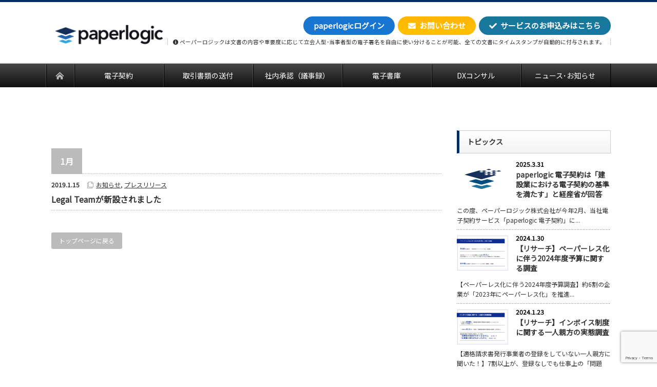

--- FILE ---
content_type: text/html; charset=UTF-8
request_url: https://paperlogic.co.jp/tag/%E4%BC%8A%E8%97%A4%E5%BC%98%E9%9A%86/
body_size: 55303
content:
<!DOCTYPE html PUBLIC "-//W3C//DTD XHTML 1.1//EN" "http://www.w3.org/TR/xhtml11/DTD/xhtml11.dtd">
	<!--[if lt IE 9]><html xmlns="http://www.w3.org/1999/xhtml" class="ie"><![endif]-->
	<!--[if (gt IE 9)|!(IE)]><!-->
	<html xmlns="http://www.w3.org/1999/xhtml">
	<!--<![endif]-->

<head profile="http://gmpg.org/xfn/11">
	<meta http-equiv="Content-Type" content="text/html; charset=UTF-8" />
	<meta http-equiv="X-UA-Compatible" content="IE=edge,chrome=1" />

	<meta name="viewport" content="width=device-width,initial-scale=1">

	
	<meta name="description" content="請求書･納品書など契約以外も全て電子化" />
	
	<link rel="alternate" type="application/rss+xml" title="paperlogic RSS Feed"
		href="https://paperlogic.co.jp/feed/" />
	<link rel="alternate" type="application/atom+xml" title="paperlogic Atom Feed"
		href="https://paperlogic.co.jp/feed/atom/" />
	<link rel="pingback" href="https://paperlogic.co.jp/xmlrpc.php" />

				<style>img:is([sizes="auto" i], [sizes^="auto," i]) { contain-intrinsic-size: 3000px 1500px }</style>
	
		<!-- All in One SEO 4.8.5 - aioseo.com -->
		<title>伊藤弘隆 - paperlogic</title>
	<meta name="robots" content="max-image-preview:large" />
	<meta name="google-site-verification" content="S3kzEUkx0FAwcGqAH0Pp64R6iGPGGiPW4xQrP3u_a4g" />
	<link rel="canonical" href="https://paperlogic.co.jp/tag/%e4%bc%8a%e8%97%a4%e5%bc%98%e9%9a%86/" />
	<meta name="generator" content="All in One SEO (AIOSEO) 4.8.5" />
		<script type="application/ld+json" class="aioseo-schema">
			{"@context":"https:\/\/schema.org","@graph":[{"@type":"BreadcrumbList","@id":"https:\/\/paperlogic.co.jp\/tag\/%E4%BC%8A%E8%97%A4%E5%BC%98%E9%9A%86\/#breadcrumblist","itemListElement":[{"@type":"ListItem","@id":"https:\/\/paperlogic.co.jp#listItem","position":1,"name":"\u30db\u30fc\u30e0","item":"https:\/\/paperlogic.co.jp","nextItem":{"@type":"ListItem","@id":"https:\/\/paperlogic.co.jp\/tag\/%e4%bc%8a%e8%97%a4%e5%bc%98%e9%9a%86\/#listItem","name":"\u4f0a\u85e4\u5f18\u9686"}},{"@type":"ListItem","@id":"https:\/\/paperlogic.co.jp\/tag\/%e4%bc%8a%e8%97%a4%e5%bc%98%e9%9a%86\/#listItem","position":2,"name":"\u4f0a\u85e4\u5f18\u9686","previousItem":{"@type":"ListItem","@id":"https:\/\/paperlogic.co.jp#listItem","name":"\u30db\u30fc\u30e0"}}]},{"@type":"CollectionPage","@id":"https:\/\/paperlogic.co.jp\/tag\/%E4%BC%8A%E8%97%A4%E5%BC%98%E9%9A%86\/#collectionpage","url":"https:\/\/paperlogic.co.jp\/tag\/%E4%BC%8A%E8%97%A4%E5%BC%98%E9%9A%86\/","name":"\u4f0a\u85e4\u5f18\u9686 - paperlogic","inLanguage":"ja","isPartOf":{"@id":"https:\/\/paperlogic.co.jp\/#website"},"breadcrumb":{"@id":"https:\/\/paperlogic.co.jp\/tag\/%E4%BC%8A%E8%97%A4%E5%BC%98%E9%9A%86\/#breadcrumblist"}},{"@type":"Organization","@id":"https:\/\/paperlogic.co.jp\/#organization","name":"\u30da\u30fc\u30d1\u30fc\u30ed\u30b8\u30c3\u30af\u682a\u5f0f\u4f1a\u793e","description":"\u8acb\u6c42\u66f8\uff65\u7d0d\u54c1\u66f8\u306a\u3069\u5951\u7d04\u4ee5\u5916\u3082\u5168\u3066\u96fb\u5b50\u5316 \u8acb\u6c42\u66f8\u30fb\u7d0d\u54c1\u66f8\u306a\u3069\u5951\u7d04\u66f8\u4ee5\u5916\u3082\u5168\u3066\u96fb\u5b50\u5316","url":"https:\/\/paperlogic.co.jp\/"},{"@type":"WebSite","@id":"https:\/\/paperlogic.co.jp\/#website","url":"https:\/\/paperlogic.co.jp\/","name":"paperlogic","description":"\u8acb\u6c42\u66f8\uff65\u7d0d\u54c1\u66f8\u306a\u3069\u5951\u7d04\u4ee5\u5916\u3082\u5168\u3066\u96fb\u5b50\u5316","inLanguage":"ja","publisher":{"@id":"https:\/\/paperlogic.co.jp\/#organization"}}]}
		</script>
		<!-- All in One SEO -->

<link rel='dns-prefetch' href='//www.google.com' />
<link rel="alternate" type="application/rss+xml" title="paperlogic &raquo; 伊藤弘隆 タグのフィード" href="https://paperlogic.co.jp/tag/%e4%bc%8a%e8%97%a4%e5%bc%98%e9%9a%86/feed/" />
		<!-- This site uses the Google Analytics by MonsterInsights plugin v9.11.1 - Using Analytics tracking - https://www.monsterinsights.com/ -->
		<!-- Note: MonsterInsights is not currently configured on this site. The site owner needs to authenticate with Google Analytics in the MonsterInsights settings panel. -->
					<!-- No tracking code set -->
				<!-- / Google Analytics by MonsterInsights -->
		<script type="text/javascript">
/* <![CDATA[ */
window._wpemojiSettings = {"baseUrl":"https:\/\/s.w.org\/images\/core\/emoji\/16.0.1\/72x72\/","ext":".png","svgUrl":"https:\/\/s.w.org\/images\/core\/emoji\/16.0.1\/svg\/","svgExt":".svg","source":{"concatemoji":"https:\/\/paperlogic.co.jp\/wp-includes\/js\/wp-emoji-release.min.js?ver=6.8.2"}};
/*! This file is auto-generated */
!function(s,n){var o,i,e;function c(e){try{var t={supportTests:e,timestamp:(new Date).valueOf()};sessionStorage.setItem(o,JSON.stringify(t))}catch(e){}}function p(e,t,n){e.clearRect(0,0,e.canvas.width,e.canvas.height),e.fillText(t,0,0);var t=new Uint32Array(e.getImageData(0,0,e.canvas.width,e.canvas.height).data),a=(e.clearRect(0,0,e.canvas.width,e.canvas.height),e.fillText(n,0,0),new Uint32Array(e.getImageData(0,0,e.canvas.width,e.canvas.height).data));return t.every(function(e,t){return e===a[t]})}function u(e,t){e.clearRect(0,0,e.canvas.width,e.canvas.height),e.fillText(t,0,0);for(var n=e.getImageData(16,16,1,1),a=0;a<n.data.length;a++)if(0!==n.data[a])return!1;return!0}function f(e,t,n,a){switch(t){case"flag":return n(e,"\ud83c\udff3\ufe0f\u200d\u26a7\ufe0f","\ud83c\udff3\ufe0f\u200b\u26a7\ufe0f")?!1:!n(e,"\ud83c\udde8\ud83c\uddf6","\ud83c\udde8\u200b\ud83c\uddf6")&&!n(e,"\ud83c\udff4\udb40\udc67\udb40\udc62\udb40\udc65\udb40\udc6e\udb40\udc67\udb40\udc7f","\ud83c\udff4\u200b\udb40\udc67\u200b\udb40\udc62\u200b\udb40\udc65\u200b\udb40\udc6e\u200b\udb40\udc67\u200b\udb40\udc7f");case"emoji":return!a(e,"\ud83e\udedf")}return!1}function g(e,t,n,a){var r="undefined"!=typeof WorkerGlobalScope&&self instanceof WorkerGlobalScope?new OffscreenCanvas(300,150):s.createElement("canvas"),o=r.getContext("2d",{willReadFrequently:!0}),i=(o.textBaseline="top",o.font="600 32px Arial",{});return e.forEach(function(e){i[e]=t(o,e,n,a)}),i}function t(e){var t=s.createElement("script");t.src=e,t.defer=!0,s.head.appendChild(t)}"undefined"!=typeof Promise&&(o="wpEmojiSettingsSupports",i=["flag","emoji"],n.supports={everything:!0,everythingExceptFlag:!0},e=new Promise(function(e){s.addEventListener("DOMContentLoaded",e,{once:!0})}),new Promise(function(t){var n=function(){try{var e=JSON.parse(sessionStorage.getItem(o));if("object"==typeof e&&"number"==typeof e.timestamp&&(new Date).valueOf()<e.timestamp+604800&&"object"==typeof e.supportTests)return e.supportTests}catch(e){}return null}();if(!n){if("undefined"!=typeof Worker&&"undefined"!=typeof OffscreenCanvas&&"undefined"!=typeof URL&&URL.createObjectURL&&"undefined"!=typeof Blob)try{var e="postMessage("+g.toString()+"("+[JSON.stringify(i),f.toString(),p.toString(),u.toString()].join(",")+"));",a=new Blob([e],{type:"text/javascript"}),r=new Worker(URL.createObjectURL(a),{name:"wpTestEmojiSupports"});return void(r.onmessage=function(e){c(n=e.data),r.terminate(),t(n)})}catch(e){}c(n=g(i,f,p,u))}t(n)}).then(function(e){for(var t in e)n.supports[t]=e[t],n.supports.everything=n.supports.everything&&n.supports[t],"flag"!==t&&(n.supports.everythingExceptFlag=n.supports.everythingExceptFlag&&n.supports[t]);n.supports.everythingExceptFlag=n.supports.everythingExceptFlag&&!n.supports.flag,n.DOMReady=!1,n.readyCallback=function(){n.DOMReady=!0}}).then(function(){return e}).then(function(){var e;n.supports.everything||(n.readyCallback(),(e=n.source||{}).concatemoji?t(e.concatemoji):e.wpemoji&&e.twemoji&&(t(e.twemoji),t(e.wpemoji)))}))}((window,document),window._wpemojiSettings);
/* ]]> */
</script>
<style id='wp-emoji-styles-inline-css' type='text/css'>

	img.wp-smiley, img.emoji {
		display: inline !important;
		border: none !important;
		box-shadow: none !important;
		height: 1em !important;
		width: 1em !important;
		margin: 0 0.07em !important;
		vertical-align: -0.1em !important;
		background: none !important;
		padding: 0 !important;
	}
</style>
<link rel='stylesheet' id='wp-block-library-css' href='https://paperlogic.co.jp/wp-includes/css/dist/block-library/style.min.css?ver=6.8.2' type='text/css' media='all' />
<style id='classic-theme-styles-inline-css' type='text/css'>
/*! This file is auto-generated */
.wp-block-button__link{color:#fff;background-color:#32373c;border-radius:9999px;box-shadow:none;text-decoration:none;padding:calc(.667em + 2px) calc(1.333em + 2px);font-size:1.125em}.wp-block-file__button{background:#32373c;color:#fff;text-decoration:none}
</style>
<style id='safe-svg-svg-icon-style-inline-css' type='text/css'>
.safe-svg-cover{text-align:center}.safe-svg-cover .safe-svg-inside{display:inline-block;max-width:100%}.safe-svg-cover svg{fill:currentColor;height:100%;max-height:100%;max-width:100%;width:100%}

</style>
<style id='global-styles-inline-css' type='text/css'>
:root{--wp--preset--aspect-ratio--square: 1;--wp--preset--aspect-ratio--4-3: 4/3;--wp--preset--aspect-ratio--3-4: 3/4;--wp--preset--aspect-ratio--3-2: 3/2;--wp--preset--aspect-ratio--2-3: 2/3;--wp--preset--aspect-ratio--16-9: 16/9;--wp--preset--aspect-ratio--9-16: 9/16;--wp--preset--color--black: #000000;--wp--preset--color--cyan-bluish-gray: #abb8c3;--wp--preset--color--white: #ffffff;--wp--preset--color--pale-pink: #f78da7;--wp--preset--color--vivid-red: #cf2e2e;--wp--preset--color--luminous-vivid-orange: #ff6900;--wp--preset--color--luminous-vivid-amber: #fcb900;--wp--preset--color--light-green-cyan: #7bdcb5;--wp--preset--color--vivid-green-cyan: #00d084;--wp--preset--color--pale-cyan-blue: #8ed1fc;--wp--preset--color--vivid-cyan-blue: #0693e3;--wp--preset--color--vivid-purple: #9b51e0;--wp--preset--gradient--vivid-cyan-blue-to-vivid-purple: linear-gradient(135deg,rgba(6,147,227,1) 0%,rgb(155,81,224) 100%);--wp--preset--gradient--light-green-cyan-to-vivid-green-cyan: linear-gradient(135deg,rgb(122,220,180) 0%,rgb(0,208,130) 100%);--wp--preset--gradient--luminous-vivid-amber-to-luminous-vivid-orange: linear-gradient(135deg,rgba(252,185,0,1) 0%,rgba(255,105,0,1) 100%);--wp--preset--gradient--luminous-vivid-orange-to-vivid-red: linear-gradient(135deg,rgba(255,105,0,1) 0%,rgb(207,46,46) 100%);--wp--preset--gradient--very-light-gray-to-cyan-bluish-gray: linear-gradient(135deg,rgb(238,238,238) 0%,rgb(169,184,195) 100%);--wp--preset--gradient--cool-to-warm-spectrum: linear-gradient(135deg,rgb(74,234,220) 0%,rgb(151,120,209) 20%,rgb(207,42,186) 40%,rgb(238,44,130) 60%,rgb(251,105,98) 80%,rgb(254,248,76) 100%);--wp--preset--gradient--blush-light-purple: linear-gradient(135deg,rgb(255,206,236) 0%,rgb(152,150,240) 100%);--wp--preset--gradient--blush-bordeaux: linear-gradient(135deg,rgb(254,205,165) 0%,rgb(254,45,45) 50%,rgb(107,0,62) 100%);--wp--preset--gradient--luminous-dusk: linear-gradient(135deg,rgb(255,203,112) 0%,rgb(199,81,192) 50%,rgb(65,88,208) 100%);--wp--preset--gradient--pale-ocean: linear-gradient(135deg,rgb(255,245,203) 0%,rgb(182,227,212) 50%,rgb(51,167,181) 100%);--wp--preset--gradient--electric-grass: linear-gradient(135deg,rgb(202,248,128) 0%,rgb(113,206,126) 100%);--wp--preset--gradient--midnight: linear-gradient(135deg,rgb(2,3,129) 0%,rgb(40,116,252) 100%);--wp--preset--font-size--small: 13px;--wp--preset--font-size--medium: 20px;--wp--preset--font-size--large: 36px;--wp--preset--font-size--x-large: 42px;--wp--preset--spacing--20: 0.44rem;--wp--preset--spacing--30: 0.67rem;--wp--preset--spacing--40: 1rem;--wp--preset--spacing--50: 1.5rem;--wp--preset--spacing--60: 2.25rem;--wp--preset--spacing--70: 3.38rem;--wp--preset--spacing--80: 5.06rem;--wp--preset--shadow--natural: 6px 6px 9px rgba(0, 0, 0, 0.2);--wp--preset--shadow--deep: 12px 12px 50px rgba(0, 0, 0, 0.4);--wp--preset--shadow--sharp: 6px 6px 0px rgba(0, 0, 0, 0.2);--wp--preset--shadow--outlined: 6px 6px 0px -3px rgba(255, 255, 255, 1), 6px 6px rgba(0, 0, 0, 1);--wp--preset--shadow--crisp: 6px 6px 0px rgba(0, 0, 0, 1);}:where(.is-layout-flex){gap: 0.5em;}:where(.is-layout-grid){gap: 0.5em;}body .is-layout-flex{display: flex;}.is-layout-flex{flex-wrap: wrap;align-items: center;}.is-layout-flex > :is(*, div){margin: 0;}body .is-layout-grid{display: grid;}.is-layout-grid > :is(*, div){margin: 0;}:where(.wp-block-columns.is-layout-flex){gap: 2em;}:where(.wp-block-columns.is-layout-grid){gap: 2em;}:where(.wp-block-post-template.is-layout-flex){gap: 1.25em;}:where(.wp-block-post-template.is-layout-grid){gap: 1.25em;}.has-black-color{color: var(--wp--preset--color--black) !important;}.has-cyan-bluish-gray-color{color: var(--wp--preset--color--cyan-bluish-gray) !important;}.has-white-color{color: var(--wp--preset--color--white) !important;}.has-pale-pink-color{color: var(--wp--preset--color--pale-pink) !important;}.has-vivid-red-color{color: var(--wp--preset--color--vivid-red) !important;}.has-luminous-vivid-orange-color{color: var(--wp--preset--color--luminous-vivid-orange) !important;}.has-luminous-vivid-amber-color{color: var(--wp--preset--color--luminous-vivid-amber) !important;}.has-light-green-cyan-color{color: var(--wp--preset--color--light-green-cyan) !important;}.has-vivid-green-cyan-color{color: var(--wp--preset--color--vivid-green-cyan) !important;}.has-pale-cyan-blue-color{color: var(--wp--preset--color--pale-cyan-blue) !important;}.has-vivid-cyan-blue-color{color: var(--wp--preset--color--vivid-cyan-blue) !important;}.has-vivid-purple-color{color: var(--wp--preset--color--vivid-purple) !important;}.has-black-background-color{background-color: var(--wp--preset--color--black) !important;}.has-cyan-bluish-gray-background-color{background-color: var(--wp--preset--color--cyan-bluish-gray) !important;}.has-white-background-color{background-color: var(--wp--preset--color--white) !important;}.has-pale-pink-background-color{background-color: var(--wp--preset--color--pale-pink) !important;}.has-vivid-red-background-color{background-color: var(--wp--preset--color--vivid-red) !important;}.has-luminous-vivid-orange-background-color{background-color: var(--wp--preset--color--luminous-vivid-orange) !important;}.has-luminous-vivid-amber-background-color{background-color: var(--wp--preset--color--luminous-vivid-amber) !important;}.has-light-green-cyan-background-color{background-color: var(--wp--preset--color--light-green-cyan) !important;}.has-vivid-green-cyan-background-color{background-color: var(--wp--preset--color--vivid-green-cyan) !important;}.has-pale-cyan-blue-background-color{background-color: var(--wp--preset--color--pale-cyan-blue) !important;}.has-vivid-cyan-blue-background-color{background-color: var(--wp--preset--color--vivid-cyan-blue) !important;}.has-vivid-purple-background-color{background-color: var(--wp--preset--color--vivid-purple) !important;}.has-black-border-color{border-color: var(--wp--preset--color--black) !important;}.has-cyan-bluish-gray-border-color{border-color: var(--wp--preset--color--cyan-bluish-gray) !important;}.has-white-border-color{border-color: var(--wp--preset--color--white) !important;}.has-pale-pink-border-color{border-color: var(--wp--preset--color--pale-pink) !important;}.has-vivid-red-border-color{border-color: var(--wp--preset--color--vivid-red) !important;}.has-luminous-vivid-orange-border-color{border-color: var(--wp--preset--color--luminous-vivid-orange) !important;}.has-luminous-vivid-amber-border-color{border-color: var(--wp--preset--color--luminous-vivid-amber) !important;}.has-light-green-cyan-border-color{border-color: var(--wp--preset--color--light-green-cyan) !important;}.has-vivid-green-cyan-border-color{border-color: var(--wp--preset--color--vivid-green-cyan) !important;}.has-pale-cyan-blue-border-color{border-color: var(--wp--preset--color--pale-cyan-blue) !important;}.has-vivid-cyan-blue-border-color{border-color: var(--wp--preset--color--vivid-cyan-blue) !important;}.has-vivid-purple-border-color{border-color: var(--wp--preset--color--vivid-purple) !important;}.has-vivid-cyan-blue-to-vivid-purple-gradient-background{background: var(--wp--preset--gradient--vivid-cyan-blue-to-vivid-purple) !important;}.has-light-green-cyan-to-vivid-green-cyan-gradient-background{background: var(--wp--preset--gradient--light-green-cyan-to-vivid-green-cyan) !important;}.has-luminous-vivid-amber-to-luminous-vivid-orange-gradient-background{background: var(--wp--preset--gradient--luminous-vivid-amber-to-luminous-vivid-orange) !important;}.has-luminous-vivid-orange-to-vivid-red-gradient-background{background: var(--wp--preset--gradient--luminous-vivid-orange-to-vivid-red) !important;}.has-very-light-gray-to-cyan-bluish-gray-gradient-background{background: var(--wp--preset--gradient--very-light-gray-to-cyan-bluish-gray) !important;}.has-cool-to-warm-spectrum-gradient-background{background: var(--wp--preset--gradient--cool-to-warm-spectrum) !important;}.has-blush-light-purple-gradient-background{background: var(--wp--preset--gradient--blush-light-purple) !important;}.has-blush-bordeaux-gradient-background{background: var(--wp--preset--gradient--blush-bordeaux) !important;}.has-luminous-dusk-gradient-background{background: var(--wp--preset--gradient--luminous-dusk) !important;}.has-pale-ocean-gradient-background{background: var(--wp--preset--gradient--pale-ocean) !important;}.has-electric-grass-gradient-background{background: var(--wp--preset--gradient--electric-grass) !important;}.has-midnight-gradient-background{background: var(--wp--preset--gradient--midnight) !important;}.has-small-font-size{font-size: var(--wp--preset--font-size--small) !important;}.has-medium-font-size{font-size: var(--wp--preset--font-size--medium) !important;}.has-large-font-size{font-size: var(--wp--preset--font-size--large) !important;}.has-x-large-font-size{font-size: var(--wp--preset--font-size--x-large) !important;}
:where(.wp-block-post-template.is-layout-flex){gap: 1.25em;}:where(.wp-block-post-template.is-layout-grid){gap: 1.25em;}
:where(.wp-block-columns.is-layout-flex){gap: 2em;}:where(.wp-block-columns.is-layout-grid){gap: 2em;}
:root :where(.wp-block-pullquote){font-size: 1.5em;line-height: 1.6;}
</style>
<link rel='stylesheet' id='dnd-upload-cf7-css' href='https://paperlogic.co.jp/wp-content/plugins/drag-and-drop-multiple-file-upload-contact-form-7/assets/css/dnd-upload-cf7.css?ver=1.3.9.0' type='text/css' media='all' />
<link rel='stylesheet' id='contact-form-7-css' href='https://paperlogic.co.jp/wp-content/plugins/contact-form-7/includes/css/styles.css?ver=6.1.1' type='text/css' media='all' />
<link rel='stylesheet' id='image-hover-effects-css-css' href='https://paperlogic.co.jp/wp-content/plugins/mega-addons-for-visual-composer/css/ihover.css?ver=6.8.2' type='text/css' media='all' />
<link rel='stylesheet' id='style-css-css' href='https://paperlogic.co.jp/wp-content/plugins/mega-addons-for-visual-composer/css/style.css?ver=6.8.2' type='text/css' media='all' />
<link rel='stylesheet' id='font-awesome-latest-css' href='https://paperlogic.co.jp/wp-content/plugins/mega-addons-for-visual-composer/css/font-awesome/css/all.css?ver=6.8.2' type='text/css' media='all' />
<link rel='stylesheet' id='cf7cf-style-css' href='https://paperlogic.co.jp/wp-content/plugins/cf7-conditional-fields/style.css?ver=2.6.3' type='text/css' media='all' />
<script type="text/javascript" src="https://paperlogic.co.jp/wp-includes/js/jquery/jquery.min.js?ver=3.7.1" id="jquery-core-js"></script>
<script type="text/javascript" src="https://paperlogic.co.jp/wp-includes/js/jquery/jquery-migrate.min.js?ver=3.4.1" id="jquery-migrate-js"></script>
<script></script><link rel="https://api.w.org/" href="https://paperlogic.co.jp/wp-json/" /><link rel="alternate" title="JSON" type="application/json" href="https://paperlogic.co.jp/wp-json/wp/v2/tags/67" /><meta name="generator" content="Powered by WPBakery Page Builder - drag and drop page builder for WordPress."/>
<link rel="icon" href="https://paperlogic.co.jp/wp-content/uploads/2025/05/cropped-app-32x32.png" sizes="32x32" />
<link rel="icon" href="https://paperlogic.co.jp/wp-content/uploads/2025/05/cropped-app-192x192.png" sizes="192x192" />
<link rel="apple-touch-icon" href="https://paperlogic.co.jp/wp-content/uploads/2025/05/cropped-app-180x180.png" />
<meta name="msapplication-TileImage" content="https://paperlogic.co.jp/wp-content/uploads/2025/05/cropped-app-270x270.png" />
		<style type="text/css" id="wp-custom-css">
			#header {
	background-color:#f5f5f5;
}
#footer_description p {
font-weight:100 !important; font-size:11px !important; color:#333 !important;
}
#footer_description h2 {color:#ccc !important; font-weight:100 !important; font-size:11px !important;
}
table, th, td {
  border-collapse: collapse;
  border: 1px solid #ccc;
  line-height: 1.5;
	padding: 20px;
}

h2 {color:#002b69; font-weight:200;}
#pages-4.footer_widget clearfix widget_pages li {font-size:9px;}
li.page_item {
	font-size:10.5px;
}
#page-title {
	display:none;
}
#bread_crumb_wrapper {
	visibility:hidden;
}
.wpb_video_wrapper {
padding-top:0px !important;
	margin-right:auto;
	margin-left:auto;
}
.vc_cta3-container {
	padding-top:10px;
}
#mainColumn {
	margin:10px;
}
.vc_column-inner {
    padding-top: 0px !important;
}
#concept_table {
width:100%;
margin: 0px auto;
padding: 0;
border:none;
border-collapse: separate;
border-spacing: 0;
}
tr , td { 
padding:0px;
border-style: none;
}
.plsellect { font-size: 64px; color: #ffffff; text-align: left; margin: 20px 20px 20px 40px; position: relative; display: block; text-shadow: 1px 1px 1px rgba(0,0,0,0.2);
	opacity:0.9;
}
@media screen and (max-width: 600px) { 
	.plsellect { font-size: 22px; color: #ffffff; text-align: center; margin-right: auto; margin-left: auto;}
}
.plsellect_1978 { font-size: 64px; color: #1978a2; text-align: left; margin: 20px 20px 20px 40px; position: relative; display: block; text-shadow: 1px 1px 1px rgba(0,0,0,0.2);
	opacity:0.9;
}

@media screen and (max-width: 600px) {
 
	.plsellect_1978 { font-size: 22px; color: #1978a2; text-align: center; margin-right: auto; margin-left: auto;}

}
.plsellect_a {
text-decoration:none;
color: #ffffff !important;
text-shadow: 1px 1px 1px rgba(0,0,0,0.2);
}
.plsellect_a:hover{
color: #ccccff !important;
text-shadow: 1px 1px 1px rgba(0,0,0,0.2);
}
.sftool {
	font-family: 'Noto Sans JP','Meiryo','Yu Gothic UI','Arial Narrow', Arial, sans-serif;
	border-radius:6px;
	display:inline-block;
	width:94%;
	height:24px;
	text-align:left;
	background-color:#00ffff;
}
.sflabel {
	font-family: 'Noto Sans JP','Meiryo','Yu Gothic UI','Arial Narrow', Arial, sans-serif;
	border-radius:6px;
	background-color:#00ffff;

	font-weight:800;
	height:24px;
	text-align:left;
}
.nes {
	display:inline-block;
	font-weight: 800;
	background-color:#ff0000;
	border-radius:6px;
	color:#ffffff;
	text-align:center;
	vertical-align:middle;
	height:18px;
	width:auto;
	border:0px;
}
.th_1 {
	width:20%;
	background-color:#00ffff;
	border: 2px solid #f5f5f5;
}
.td_1 {
	width:10%;
	background-color:#00ffff;
	border: 2px solid #f5f5f5;
	text-align:center;
}
.td_2 {
	width:70%;
	background-color:#ffffff;
	border: 2px solid #f5f5f5;
}
div.wpcf7 {
width:100%;
border:none;
background:#ffffff;
font-size:12px;
}
::-webkit-input-placeholder { /* WebKit browsers */
color: #aaa !important;
opacity: 1;
}
:-moz-placeholder { /* Mozilla Firefox 4 to 18 */
color: #aaa !important;
opacity: 1;
}
::-moz-placeholder { /* Mozilla Firefox 19+ */
color: #aaa !important;
opacity: 1;
}
:-ms-input-placeholder { /* Internet Explorer 10+ */
color: #aaa !important;
opacity: 1;
}
span.wpcf7-not-valid-tip {
font-size:11px;
}
div.wpcf7-response-output.wpcf7-display-none.wpcf7-validation-errors
 {
margin:10px;
color:red;
font-size:14px;
font-weight:800;
text-align:center;
}
div.wpcf7 .wpcf7-submit:disabled {
cursor: not-allowed;
background-color:#aaa;	
}
::selection {
    background: #ffff00;
}
::-moz-selection {
    background: #ffff00;
}
div.header {
	height:100px;
}

		</style>
		<noscript><style> .wpb_animate_when_almost_visible { opacity: 1; }</style></noscript>
	<link rel="stylesheet" href="https://use.fontawesome.com/releases/v5.1.0/css/all.css"
		integrity="sha384-lKuwvrZot6UHsBSfcMvOkWwlCMgc0TaWr+30HWe3a4ltaBwTZhyTEggF5tJv8tbt" crossorigin="anonymous">

	<link rel="stylesheet" href="https://paperlogic.co.jp/wp-content/themes/nextage_tcd021/style.css?ver=1754590187"
		type="text/css" />
	<link rel="stylesheet"
		href="https://paperlogic.co.jp/wp-content/themes/nextage_tcd021/comment-style.css?ver=1754590185"
		type="text/css" />

	<link rel="stylesheet" media="screen and (min-width:1111px)"
		href="https://paperlogic.co.jp/wp-content/themes/nextage_tcd021/style_pc.css?ver=1754590187"
		type="text/css" />
	<link rel="stylesheet" media="screen and (max-width:1110px)"
		href="https://paperlogic.co.jp/wp-content/themes/nextage_tcd021/style_sp.css?ver=1754590187"
		type="text/css" />
	<link rel="stylesheet" media="screen and (max-width:1110px)"
		href="https://paperlogic.co.jp/wp-content/themes/nextage_tcd021/footer-bar/footer-bar.css?ver=1754590276">

						

			<link rel="stylesheet" href="https://paperlogic.co.jp/wp-content/themes/nextage_tcd021/japanese.css?ver=1754590186" type="text/css" />
	
	<script type="text/javascript"
		src="https://paperlogic.co.jp/wp-content/themes/nextage_tcd021/js/jscript.js?ver=1759920662"></script>
	<script type="text/javascript"
		src="https://paperlogic.co.jp/wp-content/themes/nextage_tcd021/js/scroll.js?ver=1754590282"></script>
	<script type="text/javascript"
		src="https://paperlogic.co.jp/wp-content/themes/nextage_tcd021/js/comment.js?ver=1754590281"></script>
	<script type="text/javascript"
		src="https://paperlogic.co.jp/wp-content/themes/nextage_tcd021/js/rollover.js?ver=1754590282"></script>

	<!--[if lt IE 9]>
<link id="stylesheet" rel="stylesheet" href="https://paperlogic.co.jp/wp-content/themes/nextage_tcd021/style_pc.css?ver=1754590187" type="text/css" />
<script type="text/javascript" src="https://paperlogic.co.jp/wp-content/themes/nextage_tcd021/js/ie.js?ver=1754590281"></script>
<link rel="stylesheet" href="https://paperlogic.co.jp/wp-content/themes/nextage_tcd021/ie.css" type="text/css" />
<![endif]-->

	<!--[if IE 7]>
<link rel="stylesheet" href="https://paperlogic.co.jp/wp-content/themes/nextage_tcd021/ie7.css" type="text/css" />
<![endif]-->

	
	<!-- blend -->
	<script type="text/javascript" src="https://paperlogic.co.jp/wp-content/themes/nextage_tcd021/js/jquery.blend-min.js"></script>
	<script type="text/javascript">
		jQuery(document).ready(function() {
			jQuery("#global_menu a").blend();
			jQuery(".blendy").blend();
		});
	</script>
	<!-- /blend -->

	<!-- Google tag (gtag.js) -->
	<script async src="https://www.googletagmanager.com/gtag/js?id=G-0KRF5DQ98M"></script>
	<script>
		window.dataLayer = window.dataLayer || [];

		function gtag() {
			dataLayer.push(arguments);
		}
		gtag('js', new Date());

		gtag('config', 'G-0KRF5DQ98M');
	</script>
	<!-- Google Tag Manager -->
	<!-- End Google Tag Manager -->

	<style type="text/css">
		a:hover {
			color: #002B69;
		}

		.page_navi a:hover,
		#post_pagination a:hover,
		#wp-calendar td a:hover,
		#return_top:hover,
		#wp-calendar #prev a:hover,
		#wp-calendar #next a:hover,
		#footer #wp-calendar td a:hover,
		.widget_search #search-btn input:hover,
		.widget_search #searchsubmit:hover,
		.tcdw_category_list_widget a:hover,
		.tcdw_news_list_widget .month,
		.tcd_menu_widget a:hover,
		.tcd_menu_widget li.current-menu-item a,
		#submit_comment:hover {
			background-color: #002B69;
		}

		body {
			font-size: 16px;
		}

		#header-wrapper {
			border-top-color: #002B69;
		}

		#wrapper-light #global_menu ul ul li a {
			background: #002B69;
		}

		#wrapper-light #global_menu ul ul a:hover {
			background: #1978A2;
		}

		#wrapper-dark #global_menu ul ul li a {
			background: #002B69;
		}

		#wrapper-dark #global_menu ul ul a:hover {
			background: #1978A2;
		}

		#bread_crumb_wrapper {
			background-color: #002B69;
		}

		.headline1 {
			border-left: solid 5px #002B69;
		}

		.headline2 {
			border-top: solid 5px #002B69;
		}

		.side_headline {
			border-left: solid 5px #002B69;
		}

		.footer_headline {
			color: #002B69;
		}

		.side_widget,
		#single_title,
		.footer_widget,
		#page-title,
		#company_info dd {
			word-wrap: break-word;
		}

			</style>
	</head>

<body class="archive tag tag-67 wp-theme-nextage_tcd021 wpb-js-composer js-comp-ver-8.5 vc_responsive">
	<!-- Google Tag Manager (noscript) -->

	<!-- End Google Tag Manager (noscript) -->
	<div id="wrapper-dark">
		<div id="header-wrapper">
			<!-- header -->
			<div id="header">
				<div id="header-inner" class="clearfix">
					<div id="header-left">
						<!-- logo -->
						<div id='logo_image_other'>
<p class="site-title logo-other" style="top:25px;left:0px;position:absolute;"><a href="https://paperlogic.co.jp/" title="paperlogic" data-label="paperlogic"><img src="https://paperlogic.co.jp/wp-content/uploads/2025/04/re_logo.gif?1769788929" alt="paperlogic" title="paperlogic" /></a></p>
</div>
					</div>
											<div id="header-right">
															<!-- header banner -->
																								<!-- /header banner -->

														<!-- start custom header -->
															<!-- add_info -->
								<div class="add_info">
									<ul class="add_btn">
  <li><a href="https://new.paperlogic.jp/login" class="btn04" style="border-radius: 30px;" target="_blank" rel="noopener noreferrer">paperlogicログイン</a></li>
  <li><a href="/contact/inquiry/" class="btn01" style="border-radius: 30px;"><i class="fas fa-envelope"></i> お問い合わせ</a></li>
  <li><a href="/application/" class="btn02" style="border-radius: 30px;"><i class="fas fa-check"></i> サービスのお申込みはこちら
  </a></li>
</ul>
<div class="add_block">
  <div class="add_box">
    <p style="font-size:10.6px;"><i class="fas fa-info-circle"></i> ペーパーロジックは文書の内容や重要度に応じて立会人型･当事者型の電子署名を自由に使い分けることが可能、全ての文書にタイムスタンプが自動的に付与されます。</p>
  </div>
</div>								</div>
														<!--- end custom header -->
						</div>
										<a href="#" class="menu_button"></a>
				</div>
			</div>
			<!-- /header -->
			<!-- global menu -->
			<div id="global_menu" class="clearfix">
				<div id="global_menu_home"><a href="https://paperlogic.co.jp">
													<img src="https://paperlogic.co.jp/wp-content/themes/nextage_tcd021/images/home2.png" alt="HOME" />
											</a></div>
									<ul id="menu-primarymenu" class="menu"><li id="menu-item-14583" class="menu-item menu-item-type-post_type menu-item-object-page menu-item-has-children menu-item-14583"><a href="https://paperlogic.co.jp/keiyaku/">電子契約</a>
<ul class="sub-menu">
	<li id="menu-item-15930" class="menu-item menu-item-type-post_type menu-item-object-page menu-item-15930"><a href="https://paperlogic.co.jp/keiyaku/keiyaku-keiyakusimmulator/">費用効果シミュレーター</a></li>
	<li id="menu-item-13517" class="menu-item menu-item-type-post_type menu-item-object-page menu-item-13517"><a href="https://paperlogic.co.jp/kintone/">paperlogic SiGNER for kintone</a></li>
	<li id="menu-item-15935" class="menu-item menu-item-type-post_type menu-item-object-page menu-item-15935"><a href="https://paperlogic.co.jp/jirei/">導入事例</a></li>
</ul>
</li>
<li id="menu-item-14584" class="menu-item menu-item-type-post_type menu-item-object-page menu-item-14584"><a href="https://paperlogic.co.jp/shorui/">取引書類の送付</a></li>
<li id="menu-item-14585" class="menu-item menu-item-type-post_type menu-item-object-page menu-item-14585"><a href="https://paperlogic.co.jp/shanai/">社内承認（議事録）</a></li>
<li id="menu-item-14586" class="menu-item menu-item-type-post_type menu-item-object-page menu-item-14586"><a href="https://paperlogic.co.jp/houteki/">電子書庫</a></li>
<li id="menu-item-12496" class="menu-item menu-item-type-post_type menu-item-object-page menu-item-12496"><a href="https://paperlogic.co.jp/consulting/">DXコンサル</a></li>
<li id="menu-item-9397" class="menu-item menu-item-type-post_type menu-item-object-page menu-item-has-children menu-item-9397"><a href="https://paperlogic.co.jp/oshirase/">ニュース･お知らせ</a>
<ul class="sub-menu">
	<li id="menu-item-12563" class="menu-item menu-item-type-post_type menu-item-object-page menu-item-12563"><a href="https://paperlogic.co.jp/oshirase/">ニュース･お知らせ</a></li>
	<li id="menu-item-16098" class="menu-item menu-item-type-taxonomy menu-item-object-category menu-item-16098"><a href="https://paperlogic.co.jp/category/%e3%83%97%e3%83%ac%e3%82%b9%e3%83%aa%e3%83%aa%e3%83%bc%e3%82%b9/">プレスリリース</a></li>
	<li id="menu-item-13109" class="menu-item menu-item-type-post_type menu-item-object-page menu-item-13109"><a href="https://paperlogic.co.jp/seminar/">セミナー情報</a></li>
</ul>
</li>
</ul>							</div>
			<!-- /global menu -->

			<!-- smartphone banner -->
			
		</div>	
	<div id="bread_crumb_wrapper">
		
<ul id="bread_crumb" class="clearfix">
 <li itemscope="itemscope" itemtype="http://data-vocabulary.org/Breadcrumb" class="home"><a itemprop="url" href="https://paperlogic.co.jp/"><span itemprop="title">Home</span></a></li>

 <li class="last">伊藤弘隆</li>

</ul>
	</div>
	
	<div id="contents" class="layout1 clearfix">
		<!-- mainColumn -->
		<div id="mainColumn">
			<div id="page-title" class="headline2">
				伊藤弘隆			</div>
																					<h2 class="date_headline"><span>1月</span></h2>
			<ul class="post_list">
													<li>
										<ul class="meta clearfix">
						<li class="post_date">2019.1.15</li>						<li class="post_category"><a href="https://paperlogic.co.jp/category/announce_list/" rel="category tag">お知らせ</a>, <a href="https://paperlogic.co.jp/category/%e3%83%97%e3%83%ac%e3%82%b9%e3%83%aa%e3%83%aa%e3%83%bc%e3%82%b9/" rel="category tag">プレスリリース</a></li>					</ul>
										<h3 class="title"><a href="https://paperlogic.co.jp/news_20190115/">Legal Teamが新設されました</a></h3>
				</li>
						</ul>
			<div class="page_navi clearfix">
<p class="back"><a href="https://paperlogic.co.jp/">トップページに戻る</a></p>
</div>
		</div>
		<!-- /mainColumn -->
		
		<!-- sideColumn -->
 
		<div id="sideColumn">

<div class="side_widget clearfix styled_post_list1_widget" id="styled_post_list1_widget-4">
<h3 class="side_headline">トピックス</h3>
        <ol class="styled_post_list1">
                        <li class="clearfix">
                    <a class="image" href="https://paperlogic.co.jp/post_16100/">
                                                    <img src="https://paperlogic.co.jp/wp-content/themes/nextage_tcd021/images/common/no_image3.jpg" alt="" title="" />
                                                </a>
                    <div class="info">
                                                    <p class="date">2025.3.31</p>
                                                <a class="title" href="https://paperlogic.co.jp/post_16100/">paperlogic 電子契約は「建設業における電子契約の基準を満たす」と経産省が回答</a>
                    </div>
                                            <div class="excerpt">この度、ペーパーロジック株式会社が今年2月、当社電子契約サービス「paperlogic 電子契約」に...</div>
                                    </li>
                                <li class="clearfix">
                    <a class="image" href="https://paperlogic.co.jp/news_20240130/">
                        <img width="100" height="70" src="https://paperlogic.co.jp/wp-content/uploads/2024/01/thumb-1-100x70.png" class="attachment-size3 size-size3 wp-post-image" alt="" decoding="async" loading="lazy" srcset="https://paperlogic.co.jp/wp-content/uploads/2024/01/thumb-1-100x70.png 100w, https://paperlogic.co.jp/wp-content/uploads/2024/01/thumb-1-300x207.png 300w, https://paperlogic.co.jp/wp-content/uploads/2024/01/thumb-1.png 577w" sizes="auto, (max-width: 100px) 100vw, 100px" />                    </a>
                    <div class="info">
                                                    <p class="date">2024.1.30</p>
                                                <a class="title" href="https://paperlogic.co.jp/news_20240130/">【リサーチ】ペーパーレス化に伴う2024年度予算に関する調査</a>
                    </div>
                                            <div class="excerpt">【ペーパーレス化に伴う2024年度予算調査】約6割の企業が「2023年にペーパーレス化」を推進...</div>
                                    </li>
                                <li class="clearfix">
                    <a class="image" href="https://paperlogic.co.jp/news_20240123/">
                        <img width="100" height="70" src="https://paperlogic.co.jp/wp-content/uploads/2024/01/thumb-100x70.png" class="attachment-size3 size-size3 wp-post-image" alt="" decoding="async" loading="lazy" srcset="https://paperlogic.co.jp/wp-content/uploads/2024/01/thumb-100x70.png 100w, https://paperlogic.co.jp/wp-content/uploads/2024/01/thumb-300x207.png 300w, https://paperlogic.co.jp/wp-content/uploads/2024/01/thumb.png 602w" sizes="auto, (max-width: 100px) 100vw, 100px" />                    </a>
                    <div class="info">
                                                    <p class="date">2024.1.23</p>
                                                <a class="title" href="https://paperlogic.co.jp/news_20240123/">【リサーチ】インボイス制度に関する一人親方の実態調査</a>
                    </div>
                                            <div class="excerpt">【適格請求書発行事業者の登録をしていない一人親方に聞いた！】7割以上が、登録なしでも仕事上の「問題な...</div>
                                    </li>
                                <li class="clearfix">
                    <a class="image" href="https://paperlogic.co.jp/news_20231030/">
                        <img width="100" height="70" src="https://paperlogic.co.jp/wp-content/uploads/2023/10/29d3bc99193cb0b837fb8cc53f050ae5-100x70.png" class="attachment-size3 size-size3 wp-post-image" alt="" decoding="async" loading="lazy" />                    </a>
                    <div class="info">
                                                    <p class="date">2023.10.30</p>
                                                <a class="title" href="https://paperlogic.co.jp/news_20231030/">「paperlogic」とクラウド型ワークフローサービス「HUEワークフロー」が連携開始</a>
                    </div>
                                            <div class="excerpt">企業文書を電子化･ペーパーレス化するクラウドサービス「paperlogic」とクラウド型ワークフ...</div>
                                    </li>
                                <li class="clearfix">
                    <a class="image" href="https://paperlogic.co.jp/news_20231025/">
                        <img width="100" height="70" src="https://paperlogic.co.jp/wp-content/uploads/2023/10/thumbnail-100x70.jpg" class="attachment-size3 size-size3 wp-post-image" alt="" decoding="async" loading="lazy" />                    </a>
                    <div class="info">
                                                    <p class="date">2023.10.25</p>
                                                <a class="title" href="https://paperlogic.co.jp/news_20231025/">【リサーチ】電子契約導入実態定点調査</a>
                    </div>
                                            <div class="excerpt">電子契約、2023年「導入済み」の企業は73.2%、昨年対比3ポイント増「電子契約」導入理由...</div>
                                    </li>
                                <li class="clearfix">
                    <a class="image" href="https://paperlogic.co.jp/news_20231019/">
                        <img width="100" height="70" src="https://paperlogic.co.jp/wp-content/uploads/2023/10/thumb-100x70.jpg" class="attachment-size3 size-size3 wp-post-image" alt="" decoding="async" loading="lazy" />                    </a>
                    <div class="info">
                                                    <p class="date">2023.10.19</p>
                                                <a class="title" href="https://paperlogic.co.jp/news_20231019/">【リサーチ】大企業の電子化における文書別の実態調査</a>
                    </div>
                                            <div class="excerpt">【1000名以上の大企業｜電子化実態調査】「請求書」の受領方法、「100%電子受領」「電子受領が...</div>
                                    </li>
                                <li class="clearfix">
                    <a class="image" href="https://paperlogic.co.jp/news_20230929/">
                        <img width="100" height="70" src="https://paperlogic.co.jp/wp-content/uploads/2023/09/thumb-100x70.jpg" class="attachment-size3 size-size3 wp-post-image" alt="" decoding="async" loading="lazy" />                    </a>
                    <div class="info">
                                                    <p class="date">2023.9.29</p>
                                                <a class="title" href="https://paperlogic.co.jp/news_20230929/">【リサーチ】インボイス制度への対応に関する直前調査</a>
                    </div>
                                            <div class="excerpt">【大企業経理担当者に聞いた！インボイス制度直前調査】約5割の企業は、請求書の電子化システム「導入...</div>
                                    </li>
                                <li class="clearfix">
                    <a class="image" href="https://paperlogic.co.jp/news_20230816/">
                        <img width="100" height="70" src="https://paperlogic.co.jp/wp-content/uploads/2020/05/logo_for_no_image_2-100x70.jpg" class="attachment-size3 size-size3 wp-post-image" alt="ペーパーロジックは契約書や請求書など法定保存文書を完全に電子化･ペーパーレス化（紙廃棄）するクラウドサービスを提供しています" decoding="async" loading="lazy" srcset="https://paperlogic.co.jp/wp-content/uploads/2020/05/logo_for_no_image_2-100x70.jpg 100w, https://paperlogic.co.jp/wp-content/uploads/2020/05/logo_for_no_image_2-300x210.jpg 300w, https://paperlogic.co.jp/wp-content/uploads/2020/05/logo_for_no_image_2.jpg 600w" sizes="auto, (max-width: 100px) 100vw, 100px" />                    </a>
                    <div class="info">
                                                    <p class="date">2023.8.16</p>
                                                <a class="title" href="https://paperlogic.co.jp/news_20230816/">【お知らせ】JIIMA認証（電子取引ソフト）を取得しました。</a>
                    </div>
                                            <div class="excerpt">paperlogic電子契約/電子書庫においてJIIMA電帳法電子取引ソフトウエアの法的要件認証を取...</div>
                                    </li>
                        </ol>
        </div>
<div class="widget_text side_widget clearfix widget_custom_html" id="custom_html-10">
<div class="textwidget custom-html-widget"><div style="margin-right:auto; margin-left:auto; width:92%; text-align:center; border-radius:8px; padding:8px;border:4px solid #e5e5e5;background-color:#fcfcfc;">
<p style="text-align:center;margin-bottom:2px !important;">≪代表横山の著書が発売されました≫</p>
<a href="https://paperlogic.co.jp/about/book" target="_blank">
<img src="https://paperlogic.co.jp/wp-content/uploads/2018/11/273ead6f102497ea2b7b64d1c4b4e4c3.png" width=80% alt=""/></a>
</div></div></div>
<div class="widget_text side_widget clearfix widget_custom_html" id="custom_html-8">
<div class="textwidget custom-html-widget"><div style="margin-right:auto; margin-left:auto; width:92%; text-align:center; border-radius:8px; padding:8px; border:4px solid #e5e5e5;background-color:#fcfcfc;">
<p style="text-align:center;margin-bottom:2px !important;">≪紙書類の保管にお悩みのご担当者へ≫</p>
<a href="https://paperlogic.co.jp/seminar_request" target="_blank"><p style="color:#00b4ed; font-size:16px; font-weight:600;margin-bottom:2px !important;">e-文書法･電子帳簿保存法<br />セミナー･講演ご依頼承ります。</p>
<img src="https://paperlogic.co.jp/wp-content/uploads/2018/09/P1030720_2.jpg" width=75% alt=""/></a>
<p style="padding:6px; text-align:justify;margin-bottom:-10px;">ペーパーロジック代表取締役 横山公一が、e-文書法･電子帳簿保存法･会社法･電子署名法等を踏まえ、企業のペーパーレス化のポイントについて導入事例を交えながら実践的に解説いたします。</p></div></div></div>

<!-- side column banner -->
<!-- /side column banner -->

		</div>
		<!-- /sideColumn -->
	

  <!-- smartphone banner -->
  
	</div><!-- END #contents -->

	<div id="footer-wrapper">
		<div id="footer" class="clearfix hide_mobile">
			<div id="footer_description">
				<p>請求書･納品書など契約以外も全て電子化</p>
				<h2>paperlogic</h2>
			</div>
        <div class="footer_social clearfix">
    <ul class="social_link clearfix" id="footer_social_link">
                              <li class="facebook"><a class="target_blank" href="https://www.facebook.com/paperlogicjp"><span>facebook</span></a></li>
                    <li class="rss"><a class="target_blank" href="https://paperlogic.co.jp/feed/"><span>rss</span></a></li>
        </ul>
   </div>
    		</div>

 		<div id="footer_widget_wrap">
			<div id="footer_widget" class="clearfix">

      <div class="widget_text footer_widget clearfix widget_custom_html" id="custom_html-17">
<div class="textwidget custom-html-widget"><h3 style="line-height:18px;"><i class="fas fa-bars fa-2x"></i> 電子化の全ツールがここに</h3>
<ul>
<li><a href="https://paperlogic.co.jp/keiyaku/">電子契約</a></li>
<li><a href="https://paperlogic.co.jp/houteki/">電子書庫（クラウドストレージ）</a></li>
<li style="display:inline-block;border-radius:4px;background-color:#002b69;padding:4px 10px;color:#ffffff;font-size:12px;font-weight:400;"><a href="https://paperlogic.co.jp/application/"><span style="color:#ffffff;"><i class="fas fa-external-link-alt"></i> お申込みはこちらから</span></a></li>
	</ul>
</div></div>
<div class="widget_text footer_widget clearfix widget_custom_html" id="custom_html-16">
<div class="textwidget custom-html-widget"><h3 style="line-height:18px;"><i class="fas fa-file-pdf fa-2x"></i> お役立ちリソース</h3>
<ul>
<li><a href="https://paperlogic.co.jp/jirei/">導入事例</a></li>
<li><a href="https://paperlogic.co.jp/service/catalog/">カタログダウンロード</a></li>
<li><a href="https://paperlogic.co.jp/faq/">FAQ（よくあるご質問）</a></li>
</ul></div></div>
<div class="widget_text footer_widget clearfix widget_custom_html" id="custom_html-36">
<div class="textwidget custom-html-widget"><h3 style="line-height:18px;"><i class="fas fa-info-circle fa-2x"></i> ニュース･お知らせ</h3>
<ul>
<li><a href="https://paperlogic.co.jp/oshirase/">ニュース･お知らせ</a></li>
<li><a href="https://paperlogic.co.jp/category/%e3%83%97%e3%83%ac%e3%82%b9%e3%83%aa%e3%83%aa%e3%83%bc%e3%82%b9/">プレスリリース</a></li>
	<li style="display:inline-block;border-radius:4px;background-color:#ee7777;padding:4px 10px;color:#ffffff;font-size:12px;font-weight:400;"><a href="https://paperlogic.co.jp/contact/"><span style="color:#ffffff;"><i class="far fa-envelope"></i> お問い合わせはこちら</span></a></li>
</ul>
</div></div>
<div class="widget_text footer_widget clearfix widget_custom_html" id="custom_html-38">
<div class="textwidget custom-html-widget"><h3 style="line-height:18px;"><i class="fas fa-home fa-2x"></i> 運営会社について</h3>
<ul>
<li><a href="https://paperlogic.co.jp/about/">会社概要</a></li>
<li><a href="https://paperlogic.co.jp/about/book/">代表横山の著書が発売</a></li>
<li><a href="https://paperlogic.co.jp/seminar_request/">セミナー･講演ご依頼受付中</a></li>
<li><a href="https://paperlogic.co.jp/privacy-policy/">プライバシーポリシー</a></li>
<li><a href="https://paperlogic.co.jp/isms/">ISMS（情報セキュリティについて）</a></li>
</ul>
</div></div>
  			</div><!-- END #footer_widget -->
		</div><!-- END #footer_widget_wrap -->
 
		<div id="footer_copr">
			<p id="copyright">Copyright &copy;&nbsp; <a href="https://paperlogic.co.jp/">paperlogic</a> All rights reserved.</p>
		</div>

		<div id="return_wrapper">
			<a id="return_top"><span>ページ上部へ戻る</span></a>
		</div>

	</div>


</div>
 <script type="speculationrules">
{"prefetch":[{"source":"document","where":{"and":[{"href_matches":"\/*"},{"not":{"href_matches":["\/wp-*.php","\/wp-admin\/*","\/wp-content\/uploads\/*","\/wp-content\/*","\/wp-content\/plugins\/*","\/wp-content\/themes\/nextage_tcd021\/*","\/*\\?(.+)"]}},{"not":{"selector_matches":"a[rel~=\"nofollow\"]"}},{"not":{"selector_matches":".no-prefetch, .no-prefetch a"}}]},"eagerness":"conservative"}]}
</script>
		<script type="text/javascript">
			document.addEventListener("DOMContentLoaded", function() {
				if ( ! document.cookie.includes("wpcf7_guest_user_id")) {
					document.cookie = "wpcf7_guest_user_id=" + crypto.randomUUID() + "; path=/; max-age=" + (12 * 3600) + "; samesite=Lax";
				}
			});
		</script>
		<script type="text/javascript" src="https://paperlogic.co.jp/wp-includes/js/dist/hooks.min.js?ver=4d63a3d491d11ffd8ac6" id="wp-hooks-js"></script>
<script type="text/javascript" src="https://paperlogic.co.jp/wp-includes/js/dist/i18n.min.js?ver=5e580eb46a90c2b997e6" id="wp-i18n-js"></script>
<script type="text/javascript" id="wp-i18n-js-after">
/* <![CDATA[ */
wp.i18n.setLocaleData( { 'text direction\u0004ltr': [ 'ltr' ] } );
/* ]]> */
</script>
<script type="text/javascript" src="https://paperlogic.co.jp/wp-content/plugins/contact-form-7/includes/swv/js/index.js?ver=6.1.1" id="swv-js"></script>
<script type="text/javascript" id="contact-form-7-js-translations">
/* <![CDATA[ */
( function( domain, translations ) {
	var localeData = translations.locale_data[ domain ] || translations.locale_data.messages;
	localeData[""].domain = domain;
	wp.i18n.setLocaleData( localeData, domain );
} )( "contact-form-7", {"translation-revision-date":"2025-06-27 09:47:49+0000","generator":"GlotPress\/4.0.1","domain":"messages","locale_data":{"messages":{"":{"domain":"messages","plural-forms":"nplurals=1; plural=0;","lang":"ja_JP"},"This contact form is placed in the wrong place.":["\u3053\u306e\u30b3\u30f3\u30bf\u30af\u30c8\u30d5\u30a9\u30fc\u30e0\u306f\u9593\u9055\u3063\u305f\u4f4d\u7f6e\u306b\u7f6e\u304b\u308c\u3066\u3044\u307e\u3059\u3002"],"Error:":["\u30a8\u30e9\u30fc:"]}},"comment":{"reference":"includes\/js\/index.js"}} );
/* ]]> */
</script>
<script type="text/javascript" id="contact-form-7-js-before">
/* <![CDATA[ */
var wpcf7 = {
    "api": {
        "root": "https:\/\/paperlogic.co.jp\/wp-json\/",
        "namespace": "contact-form-7\/v1"
    }
};
/* ]]> */
</script>
<script type="text/javascript" src="https://paperlogic.co.jp/wp-content/plugins/contact-form-7/includes/js/index.js?ver=6.1.1" id="contact-form-7-js"></script>
<script type="text/javascript" id="codedropz-uploader-js-extra">
/* <![CDATA[ */
var dnd_cf7_uploader = {"ajax_url":"https:\/\/paperlogic.co.jp\/wp-admin\/admin-ajax.php","ajax_nonce":"0500bb732a","drag_n_drop_upload":{"tag":"h3","text":"Drag & Drop Files Here","or_separator":"or","browse":"Browse Files","server_max_error":"The uploaded file exceeds the maximum upload size of your server.","large_file":"Uploaded file is too large","inavalid_type":"Uploaded file is not allowed for file type","max_file_limit":"Note : Some of the files are not uploaded ( Only %count% files allowed )","required":"This field is required.","delete":{"text":"deleting","title":"Remove"}},"dnd_text_counter":"of","disable_btn":""};
/* ]]> */
</script>
<script type="text/javascript" src="https://paperlogic.co.jp/wp-content/plugins/drag-and-drop-multiple-file-upload-contact-form-7/assets/js/codedropz-uploader-min.js?ver=1.3.9.0" id="codedropz-uploader-js"></script>
<script type="text/javascript" id="google-invisible-recaptcha-js-before">
/* <![CDATA[ */
var renderInvisibleReCaptcha = function() {

    for (var i = 0; i < document.forms.length; ++i) {
        var form = document.forms[i];
        var holder = form.querySelector('.inv-recaptcha-holder');

        if (null === holder) continue;
		holder.innerHTML = '';

         (function(frm){
			var cf7SubmitElm = frm.querySelector('.wpcf7-submit');
            var holderId = grecaptcha.render(holder,{
                'sitekey': '6LcrI6kZAAAAADKp2W3ZB48AzD4TINbSqSgJAKRf', 'size': 'invisible', 'badge' : 'inline',
                'callback' : function (recaptchaToken) {
					if((null !== cf7SubmitElm) && (typeof jQuery != 'undefined')){jQuery(frm).submit();grecaptcha.reset(holderId);return;}
					 HTMLFormElement.prototype.submit.call(frm);
                },
                'expired-callback' : function(){grecaptcha.reset(holderId);}
            });

			if(null !== cf7SubmitElm && (typeof jQuery != 'undefined') ){
				jQuery(cf7SubmitElm).off('click').on('click', function(clickEvt){
					clickEvt.preventDefault();
					grecaptcha.execute(holderId);
				});
			}
			else
			{
				frm.onsubmit = function (evt){evt.preventDefault();grecaptcha.execute(holderId);};
			}


        })(form);
    }
};
/* ]]> */
</script>
<script type="text/javascript" async defer src="https://www.google.com/recaptcha/api.js?onload=renderInvisibleReCaptcha&amp;render=explicit&amp;hl=ja" id="google-invisible-recaptcha-js"></script>
<script type="text/javascript" id="wpcf7cf-scripts-js-extra">
/* <![CDATA[ */
var wpcf7cf_global_settings = {"ajaxurl":"https:\/\/paperlogic.co.jp\/wp-admin\/admin-ajax.php"};
/* ]]> */
</script>
<script type="text/javascript" src="https://paperlogic.co.jp/wp-content/plugins/cf7-conditional-fields/js/scripts.js?ver=2.6.3" id="wpcf7cf-scripts-js"></script>
<script type="text/javascript" src="https://www.google.com/recaptcha/api.js?render=6Ldu_2MrAAAAAIgLD7GIzqcpgLDR_bPIHq7RH3x4&amp;ver=3.0" id="google-recaptcha-js"></script>
<script type="text/javascript" src="https://paperlogic.co.jp/wp-includes/js/dist/vendor/wp-polyfill.min.js?ver=3.15.0" id="wp-polyfill-js"></script>
<script type="text/javascript" id="wpcf7-recaptcha-js-before">
/* <![CDATA[ */
var wpcf7_recaptcha = {
    "sitekey": "6Ldu_2MrAAAAAIgLD7GIzqcpgLDR_bPIHq7RH3x4",
    "actions": {
        "homepage": "homepage",
        "contactform": "contactform"
    }
};
/* ]]> */
</script>
<script type="text/javascript" src="https://paperlogic.co.jp/wp-content/plugins/contact-form-7/modules/recaptcha/index.js?ver=6.1.1" id="wpcf7-recaptcha-js"></script>
<script></script></body>
</html>


--- FILE ---
content_type: text/html; charset=utf-8
request_url: https://www.google.com/recaptcha/api2/anchor?ar=1&k=6Ldu_2MrAAAAAIgLD7GIzqcpgLDR_bPIHq7RH3x4&co=aHR0cHM6Ly9wYXBlcmxvZ2ljLmNvLmpwOjQ0Mw..&hl=en&v=N67nZn4AqZkNcbeMu4prBgzg&size=invisible&anchor-ms=20000&execute-ms=30000&cb=odcbr49z3dea
body_size: 48920
content:
<!DOCTYPE HTML><html dir="ltr" lang="en"><head><meta http-equiv="Content-Type" content="text/html; charset=UTF-8">
<meta http-equiv="X-UA-Compatible" content="IE=edge">
<title>reCAPTCHA</title>
<style type="text/css">
/* cyrillic-ext */
@font-face {
  font-family: 'Roboto';
  font-style: normal;
  font-weight: 400;
  font-stretch: 100%;
  src: url(//fonts.gstatic.com/s/roboto/v48/KFO7CnqEu92Fr1ME7kSn66aGLdTylUAMa3GUBHMdazTgWw.woff2) format('woff2');
  unicode-range: U+0460-052F, U+1C80-1C8A, U+20B4, U+2DE0-2DFF, U+A640-A69F, U+FE2E-FE2F;
}
/* cyrillic */
@font-face {
  font-family: 'Roboto';
  font-style: normal;
  font-weight: 400;
  font-stretch: 100%;
  src: url(//fonts.gstatic.com/s/roboto/v48/KFO7CnqEu92Fr1ME7kSn66aGLdTylUAMa3iUBHMdazTgWw.woff2) format('woff2');
  unicode-range: U+0301, U+0400-045F, U+0490-0491, U+04B0-04B1, U+2116;
}
/* greek-ext */
@font-face {
  font-family: 'Roboto';
  font-style: normal;
  font-weight: 400;
  font-stretch: 100%;
  src: url(//fonts.gstatic.com/s/roboto/v48/KFO7CnqEu92Fr1ME7kSn66aGLdTylUAMa3CUBHMdazTgWw.woff2) format('woff2');
  unicode-range: U+1F00-1FFF;
}
/* greek */
@font-face {
  font-family: 'Roboto';
  font-style: normal;
  font-weight: 400;
  font-stretch: 100%;
  src: url(//fonts.gstatic.com/s/roboto/v48/KFO7CnqEu92Fr1ME7kSn66aGLdTylUAMa3-UBHMdazTgWw.woff2) format('woff2');
  unicode-range: U+0370-0377, U+037A-037F, U+0384-038A, U+038C, U+038E-03A1, U+03A3-03FF;
}
/* math */
@font-face {
  font-family: 'Roboto';
  font-style: normal;
  font-weight: 400;
  font-stretch: 100%;
  src: url(//fonts.gstatic.com/s/roboto/v48/KFO7CnqEu92Fr1ME7kSn66aGLdTylUAMawCUBHMdazTgWw.woff2) format('woff2');
  unicode-range: U+0302-0303, U+0305, U+0307-0308, U+0310, U+0312, U+0315, U+031A, U+0326-0327, U+032C, U+032F-0330, U+0332-0333, U+0338, U+033A, U+0346, U+034D, U+0391-03A1, U+03A3-03A9, U+03B1-03C9, U+03D1, U+03D5-03D6, U+03F0-03F1, U+03F4-03F5, U+2016-2017, U+2034-2038, U+203C, U+2040, U+2043, U+2047, U+2050, U+2057, U+205F, U+2070-2071, U+2074-208E, U+2090-209C, U+20D0-20DC, U+20E1, U+20E5-20EF, U+2100-2112, U+2114-2115, U+2117-2121, U+2123-214F, U+2190, U+2192, U+2194-21AE, U+21B0-21E5, U+21F1-21F2, U+21F4-2211, U+2213-2214, U+2216-22FF, U+2308-230B, U+2310, U+2319, U+231C-2321, U+2336-237A, U+237C, U+2395, U+239B-23B7, U+23D0, U+23DC-23E1, U+2474-2475, U+25AF, U+25B3, U+25B7, U+25BD, U+25C1, U+25CA, U+25CC, U+25FB, U+266D-266F, U+27C0-27FF, U+2900-2AFF, U+2B0E-2B11, U+2B30-2B4C, U+2BFE, U+3030, U+FF5B, U+FF5D, U+1D400-1D7FF, U+1EE00-1EEFF;
}
/* symbols */
@font-face {
  font-family: 'Roboto';
  font-style: normal;
  font-weight: 400;
  font-stretch: 100%;
  src: url(//fonts.gstatic.com/s/roboto/v48/KFO7CnqEu92Fr1ME7kSn66aGLdTylUAMaxKUBHMdazTgWw.woff2) format('woff2');
  unicode-range: U+0001-000C, U+000E-001F, U+007F-009F, U+20DD-20E0, U+20E2-20E4, U+2150-218F, U+2190, U+2192, U+2194-2199, U+21AF, U+21E6-21F0, U+21F3, U+2218-2219, U+2299, U+22C4-22C6, U+2300-243F, U+2440-244A, U+2460-24FF, U+25A0-27BF, U+2800-28FF, U+2921-2922, U+2981, U+29BF, U+29EB, U+2B00-2BFF, U+4DC0-4DFF, U+FFF9-FFFB, U+10140-1018E, U+10190-1019C, U+101A0, U+101D0-101FD, U+102E0-102FB, U+10E60-10E7E, U+1D2C0-1D2D3, U+1D2E0-1D37F, U+1F000-1F0FF, U+1F100-1F1AD, U+1F1E6-1F1FF, U+1F30D-1F30F, U+1F315, U+1F31C, U+1F31E, U+1F320-1F32C, U+1F336, U+1F378, U+1F37D, U+1F382, U+1F393-1F39F, U+1F3A7-1F3A8, U+1F3AC-1F3AF, U+1F3C2, U+1F3C4-1F3C6, U+1F3CA-1F3CE, U+1F3D4-1F3E0, U+1F3ED, U+1F3F1-1F3F3, U+1F3F5-1F3F7, U+1F408, U+1F415, U+1F41F, U+1F426, U+1F43F, U+1F441-1F442, U+1F444, U+1F446-1F449, U+1F44C-1F44E, U+1F453, U+1F46A, U+1F47D, U+1F4A3, U+1F4B0, U+1F4B3, U+1F4B9, U+1F4BB, U+1F4BF, U+1F4C8-1F4CB, U+1F4D6, U+1F4DA, U+1F4DF, U+1F4E3-1F4E6, U+1F4EA-1F4ED, U+1F4F7, U+1F4F9-1F4FB, U+1F4FD-1F4FE, U+1F503, U+1F507-1F50B, U+1F50D, U+1F512-1F513, U+1F53E-1F54A, U+1F54F-1F5FA, U+1F610, U+1F650-1F67F, U+1F687, U+1F68D, U+1F691, U+1F694, U+1F698, U+1F6AD, U+1F6B2, U+1F6B9-1F6BA, U+1F6BC, U+1F6C6-1F6CF, U+1F6D3-1F6D7, U+1F6E0-1F6EA, U+1F6F0-1F6F3, U+1F6F7-1F6FC, U+1F700-1F7FF, U+1F800-1F80B, U+1F810-1F847, U+1F850-1F859, U+1F860-1F887, U+1F890-1F8AD, U+1F8B0-1F8BB, U+1F8C0-1F8C1, U+1F900-1F90B, U+1F93B, U+1F946, U+1F984, U+1F996, U+1F9E9, U+1FA00-1FA6F, U+1FA70-1FA7C, U+1FA80-1FA89, U+1FA8F-1FAC6, U+1FACE-1FADC, U+1FADF-1FAE9, U+1FAF0-1FAF8, U+1FB00-1FBFF;
}
/* vietnamese */
@font-face {
  font-family: 'Roboto';
  font-style: normal;
  font-weight: 400;
  font-stretch: 100%;
  src: url(//fonts.gstatic.com/s/roboto/v48/KFO7CnqEu92Fr1ME7kSn66aGLdTylUAMa3OUBHMdazTgWw.woff2) format('woff2');
  unicode-range: U+0102-0103, U+0110-0111, U+0128-0129, U+0168-0169, U+01A0-01A1, U+01AF-01B0, U+0300-0301, U+0303-0304, U+0308-0309, U+0323, U+0329, U+1EA0-1EF9, U+20AB;
}
/* latin-ext */
@font-face {
  font-family: 'Roboto';
  font-style: normal;
  font-weight: 400;
  font-stretch: 100%;
  src: url(//fonts.gstatic.com/s/roboto/v48/KFO7CnqEu92Fr1ME7kSn66aGLdTylUAMa3KUBHMdazTgWw.woff2) format('woff2');
  unicode-range: U+0100-02BA, U+02BD-02C5, U+02C7-02CC, U+02CE-02D7, U+02DD-02FF, U+0304, U+0308, U+0329, U+1D00-1DBF, U+1E00-1E9F, U+1EF2-1EFF, U+2020, U+20A0-20AB, U+20AD-20C0, U+2113, U+2C60-2C7F, U+A720-A7FF;
}
/* latin */
@font-face {
  font-family: 'Roboto';
  font-style: normal;
  font-weight: 400;
  font-stretch: 100%;
  src: url(//fonts.gstatic.com/s/roboto/v48/KFO7CnqEu92Fr1ME7kSn66aGLdTylUAMa3yUBHMdazQ.woff2) format('woff2');
  unicode-range: U+0000-00FF, U+0131, U+0152-0153, U+02BB-02BC, U+02C6, U+02DA, U+02DC, U+0304, U+0308, U+0329, U+2000-206F, U+20AC, U+2122, U+2191, U+2193, U+2212, U+2215, U+FEFF, U+FFFD;
}
/* cyrillic-ext */
@font-face {
  font-family: 'Roboto';
  font-style: normal;
  font-weight: 500;
  font-stretch: 100%;
  src: url(//fonts.gstatic.com/s/roboto/v48/KFO7CnqEu92Fr1ME7kSn66aGLdTylUAMa3GUBHMdazTgWw.woff2) format('woff2');
  unicode-range: U+0460-052F, U+1C80-1C8A, U+20B4, U+2DE0-2DFF, U+A640-A69F, U+FE2E-FE2F;
}
/* cyrillic */
@font-face {
  font-family: 'Roboto';
  font-style: normal;
  font-weight: 500;
  font-stretch: 100%;
  src: url(//fonts.gstatic.com/s/roboto/v48/KFO7CnqEu92Fr1ME7kSn66aGLdTylUAMa3iUBHMdazTgWw.woff2) format('woff2');
  unicode-range: U+0301, U+0400-045F, U+0490-0491, U+04B0-04B1, U+2116;
}
/* greek-ext */
@font-face {
  font-family: 'Roboto';
  font-style: normal;
  font-weight: 500;
  font-stretch: 100%;
  src: url(//fonts.gstatic.com/s/roboto/v48/KFO7CnqEu92Fr1ME7kSn66aGLdTylUAMa3CUBHMdazTgWw.woff2) format('woff2');
  unicode-range: U+1F00-1FFF;
}
/* greek */
@font-face {
  font-family: 'Roboto';
  font-style: normal;
  font-weight: 500;
  font-stretch: 100%;
  src: url(//fonts.gstatic.com/s/roboto/v48/KFO7CnqEu92Fr1ME7kSn66aGLdTylUAMa3-UBHMdazTgWw.woff2) format('woff2');
  unicode-range: U+0370-0377, U+037A-037F, U+0384-038A, U+038C, U+038E-03A1, U+03A3-03FF;
}
/* math */
@font-face {
  font-family: 'Roboto';
  font-style: normal;
  font-weight: 500;
  font-stretch: 100%;
  src: url(//fonts.gstatic.com/s/roboto/v48/KFO7CnqEu92Fr1ME7kSn66aGLdTylUAMawCUBHMdazTgWw.woff2) format('woff2');
  unicode-range: U+0302-0303, U+0305, U+0307-0308, U+0310, U+0312, U+0315, U+031A, U+0326-0327, U+032C, U+032F-0330, U+0332-0333, U+0338, U+033A, U+0346, U+034D, U+0391-03A1, U+03A3-03A9, U+03B1-03C9, U+03D1, U+03D5-03D6, U+03F0-03F1, U+03F4-03F5, U+2016-2017, U+2034-2038, U+203C, U+2040, U+2043, U+2047, U+2050, U+2057, U+205F, U+2070-2071, U+2074-208E, U+2090-209C, U+20D0-20DC, U+20E1, U+20E5-20EF, U+2100-2112, U+2114-2115, U+2117-2121, U+2123-214F, U+2190, U+2192, U+2194-21AE, U+21B0-21E5, U+21F1-21F2, U+21F4-2211, U+2213-2214, U+2216-22FF, U+2308-230B, U+2310, U+2319, U+231C-2321, U+2336-237A, U+237C, U+2395, U+239B-23B7, U+23D0, U+23DC-23E1, U+2474-2475, U+25AF, U+25B3, U+25B7, U+25BD, U+25C1, U+25CA, U+25CC, U+25FB, U+266D-266F, U+27C0-27FF, U+2900-2AFF, U+2B0E-2B11, U+2B30-2B4C, U+2BFE, U+3030, U+FF5B, U+FF5D, U+1D400-1D7FF, U+1EE00-1EEFF;
}
/* symbols */
@font-face {
  font-family: 'Roboto';
  font-style: normal;
  font-weight: 500;
  font-stretch: 100%;
  src: url(//fonts.gstatic.com/s/roboto/v48/KFO7CnqEu92Fr1ME7kSn66aGLdTylUAMaxKUBHMdazTgWw.woff2) format('woff2');
  unicode-range: U+0001-000C, U+000E-001F, U+007F-009F, U+20DD-20E0, U+20E2-20E4, U+2150-218F, U+2190, U+2192, U+2194-2199, U+21AF, U+21E6-21F0, U+21F3, U+2218-2219, U+2299, U+22C4-22C6, U+2300-243F, U+2440-244A, U+2460-24FF, U+25A0-27BF, U+2800-28FF, U+2921-2922, U+2981, U+29BF, U+29EB, U+2B00-2BFF, U+4DC0-4DFF, U+FFF9-FFFB, U+10140-1018E, U+10190-1019C, U+101A0, U+101D0-101FD, U+102E0-102FB, U+10E60-10E7E, U+1D2C0-1D2D3, U+1D2E0-1D37F, U+1F000-1F0FF, U+1F100-1F1AD, U+1F1E6-1F1FF, U+1F30D-1F30F, U+1F315, U+1F31C, U+1F31E, U+1F320-1F32C, U+1F336, U+1F378, U+1F37D, U+1F382, U+1F393-1F39F, U+1F3A7-1F3A8, U+1F3AC-1F3AF, U+1F3C2, U+1F3C4-1F3C6, U+1F3CA-1F3CE, U+1F3D4-1F3E0, U+1F3ED, U+1F3F1-1F3F3, U+1F3F5-1F3F7, U+1F408, U+1F415, U+1F41F, U+1F426, U+1F43F, U+1F441-1F442, U+1F444, U+1F446-1F449, U+1F44C-1F44E, U+1F453, U+1F46A, U+1F47D, U+1F4A3, U+1F4B0, U+1F4B3, U+1F4B9, U+1F4BB, U+1F4BF, U+1F4C8-1F4CB, U+1F4D6, U+1F4DA, U+1F4DF, U+1F4E3-1F4E6, U+1F4EA-1F4ED, U+1F4F7, U+1F4F9-1F4FB, U+1F4FD-1F4FE, U+1F503, U+1F507-1F50B, U+1F50D, U+1F512-1F513, U+1F53E-1F54A, U+1F54F-1F5FA, U+1F610, U+1F650-1F67F, U+1F687, U+1F68D, U+1F691, U+1F694, U+1F698, U+1F6AD, U+1F6B2, U+1F6B9-1F6BA, U+1F6BC, U+1F6C6-1F6CF, U+1F6D3-1F6D7, U+1F6E0-1F6EA, U+1F6F0-1F6F3, U+1F6F7-1F6FC, U+1F700-1F7FF, U+1F800-1F80B, U+1F810-1F847, U+1F850-1F859, U+1F860-1F887, U+1F890-1F8AD, U+1F8B0-1F8BB, U+1F8C0-1F8C1, U+1F900-1F90B, U+1F93B, U+1F946, U+1F984, U+1F996, U+1F9E9, U+1FA00-1FA6F, U+1FA70-1FA7C, U+1FA80-1FA89, U+1FA8F-1FAC6, U+1FACE-1FADC, U+1FADF-1FAE9, U+1FAF0-1FAF8, U+1FB00-1FBFF;
}
/* vietnamese */
@font-face {
  font-family: 'Roboto';
  font-style: normal;
  font-weight: 500;
  font-stretch: 100%;
  src: url(//fonts.gstatic.com/s/roboto/v48/KFO7CnqEu92Fr1ME7kSn66aGLdTylUAMa3OUBHMdazTgWw.woff2) format('woff2');
  unicode-range: U+0102-0103, U+0110-0111, U+0128-0129, U+0168-0169, U+01A0-01A1, U+01AF-01B0, U+0300-0301, U+0303-0304, U+0308-0309, U+0323, U+0329, U+1EA0-1EF9, U+20AB;
}
/* latin-ext */
@font-face {
  font-family: 'Roboto';
  font-style: normal;
  font-weight: 500;
  font-stretch: 100%;
  src: url(//fonts.gstatic.com/s/roboto/v48/KFO7CnqEu92Fr1ME7kSn66aGLdTylUAMa3KUBHMdazTgWw.woff2) format('woff2');
  unicode-range: U+0100-02BA, U+02BD-02C5, U+02C7-02CC, U+02CE-02D7, U+02DD-02FF, U+0304, U+0308, U+0329, U+1D00-1DBF, U+1E00-1E9F, U+1EF2-1EFF, U+2020, U+20A0-20AB, U+20AD-20C0, U+2113, U+2C60-2C7F, U+A720-A7FF;
}
/* latin */
@font-face {
  font-family: 'Roboto';
  font-style: normal;
  font-weight: 500;
  font-stretch: 100%;
  src: url(//fonts.gstatic.com/s/roboto/v48/KFO7CnqEu92Fr1ME7kSn66aGLdTylUAMa3yUBHMdazQ.woff2) format('woff2');
  unicode-range: U+0000-00FF, U+0131, U+0152-0153, U+02BB-02BC, U+02C6, U+02DA, U+02DC, U+0304, U+0308, U+0329, U+2000-206F, U+20AC, U+2122, U+2191, U+2193, U+2212, U+2215, U+FEFF, U+FFFD;
}
/* cyrillic-ext */
@font-face {
  font-family: 'Roboto';
  font-style: normal;
  font-weight: 900;
  font-stretch: 100%;
  src: url(//fonts.gstatic.com/s/roboto/v48/KFO7CnqEu92Fr1ME7kSn66aGLdTylUAMa3GUBHMdazTgWw.woff2) format('woff2');
  unicode-range: U+0460-052F, U+1C80-1C8A, U+20B4, U+2DE0-2DFF, U+A640-A69F, U+FE2E-FE2F;
}
/* cyrillic */
@font-face {
  font-family: 'Roboto';
  font-style: normal;
  font-weight: 900;
  font-stretch: 100%;
  src: url(//fonts.gstatic.com/s/roboto/v48/KFO7CnqEu92Fr1ME7kSn66aGLdTylUAMa3iUBHMdazTgWw.woff2) format('woff2');
  unicode-range: U+0301, U+0400-045F, U+0490-0491, U+04B0-04B1, U+2116;
}
/* greek-ext */
@font-face {
  font-family: 'Roboto';
  font-style: normal;
  font-weight: 900;
  font-stretch: 100%;
  src: url(//fonts.gstatic.com/s/roboto/v48/KFO7CnqEu92Fr1ME7kSn66aGLdTylUAMa3CUBHMdazTgWw.woff2) format('woff2');
  unicode-range: U+1F00-1FFF;
}
/* greek */
@font-face {
  font-family: 'Roboto';
  font-style: normal;
  font-weight: 900;
  font-stretch: 100%;
  src: url(//fonts.gstatic.com/s/roboto/v48/KFO7CnqEu92Fr1ME7kSn66aGLdTylUAMa3-UBHMdazTgWw.woff2) format('woff2');
  unicode-range: U+0370-0377, U+037A-037F, U+0384-038A, U+038C, U+038E-03A1, U+03A3-03FF;
}
/* math */
@font-face {
  font-family: 'Roboto';
  font-style: normal;
  font-weight: 900;
  font-stretch: 100%;
  src: url(//fonts.gstatic.com/s/roboto/v48/KFO7CnqEu92Fr1ME7kSn66aGLdTylUAMawCUBHMdazTgWw.woff2) format('woff2');
  unicode-range: U+0302-0303, U+0305, U+0307-0308, U+0310, U+0312, U+0315, U+031A, U+0326-0327, U+032C, U+032F-0330, U+0332-0333, U+0338, U+033A, U+0346, U+034D, U+0391-03A1, U+03A3-03A9, U+03B1-03C9, U+03D1, U+03D5-03D6, U+03F0-03F1, U+03F4-03F5, U+2016-2017, U+2034-2038, U+203C, U+2040, U+2043, U+2047, U+2050, U+2057, U+205F, U+2070-2071, U+2074-208E, U+2090-209C, U+20D0-20DC, U+20E1, U+20E5-20EF, U+2100-2112, U+2114-2115, U+2117-2121, U+2123-214F, U+2190, U+2192, U+2194-21AE, U+21B0-21E5, U+21F1-21F2, U+21F4-2211, U+2213-2214, U+2216-22FF, U+2308-230B, U+2310, U+2319, U+231C-2321, U+2336-237A, U+237C, U+2395, U+239B-23B7, U+23D0, U+23DC-23E1, U+2474-2475, U+25AF, U+25B3, U+25B7, U+25BD, U+25C1, U+25CA, U+25CC, U+25FB, U+266D-266F, U+27C0-27FF, U+2900-2AFF, U+2B0E-2B11, U+2B30-2B4C, U+2BFE, U+3030, U+FF5B, U+FF5D, U+1D400-1D7FF, U+1EE00-1EEFF;
}
/* symbols */
@font-face {
  font-family: 'Roboto';
  font-style: normal;
  font-weight: 900;
  font-stretch: 100%;
  src: url(//fonts.gstatic.com/s/roboto/v48/KFO7CnqEu92Fr1ME7kSn66aGLdTylUAMaxKUBHMdazTgWw.woff2) format('woff2');
  unicode-range: U+0001-000C, U+000E-001F, U+007F-009F, U+20DD-20E0, U+20E2-20E4, U+2150-218F, U+2190, U+2192, U+2194-2199, U+21AF, U+21E6-21F0, U+21F3, U+2218-2219, U+2299, U+22C4-22C6, U+2300-243F, U+2440-244A, U+2460-24FF, U+25A0-27BF, U+2800-28FF, U+2921-2922, U+2981, U+29BF, U+29EB, U+2B00-2BFF, U+4DC0-4DFF, U+FFF9-FFFB, U+10140-1018E, U+10190-1019C, U+101A0, U+101D0-101FD, U+102E0-102FB, U+10E60-10E7E, U+1D2C0-1D2D3, U+1D2E0-1D37F, U+1F000-1F0FF, U+1F100-1F1AD, U+1F1E6-1F1FF, U+1F30D-1F30F, U+1F315, U+1F31C, U+1F31E, U+1F320-1F32C, U+1F336, U+1F378, U+1F37D, U+1F382, U+1F393-1F39F, U+1F3A7-1F3A8, U+1F3AC-1F3AF, U+1F3C2, U+1F3C4-1F3C6, U+1F3CA-1F3CE, U+1F3D4-1F3E0, U+1F3ED, U+1F3F1-1F3F3, U+1F3F5-1F3F7, U+1F408, U+1F415, U+1F41F, U+1F426, U+1F43F, U+1F441-1F442, U+1F444, U+1F446-1F449, U+1F44C-1F44E, U+1F453, U+1F46A, U+1F47D, U+1F4A3, U+1F4B0, U+1F4B3, U+1F4B9, U+1F4BB, U+1F4BF, U+1F4C8-1F4CB, U+1F4D6, U+1F4DA, U+1F4DF, U+1F4E3-1F4E6, U+1F4EA-1F4ED, U+1F4F7, U+1F4F9-1F4FB, U+1F4FD-1F4FE, U+1F503, U+1F507-1F50B, U+1F50D, U+1F512-1F513, U+1F53E-1F54A, U+1F54F-1F5FA, U+1F610, U+1F650-1F67F, U+1F687, U+1F68D, U+1F691, U+1F694, U+1F698, U+1F6AD, U+1F6B2, U+1F6B9-1F6BA, U+1F6BC, U+1F6C6-1F6CF, U+1F6D3-1F6D7, U+1F6E0-1F6EA, U+1F6F0-1F6F3, U+1F6F7-1F6FC, U+1F700-1F7FF, U+1F800-1F80B, U+1F810-1F847, U+1F850-1F859, U+1F860-1F887, U+1F890-1F8AD, U+1F8B0-1F8BB, U+1F8C0-1F8C1, U+1F900-1F90B, U+1F93B, U+1F946, U+1F984, U+1F996, U+1F9E9, U+1FA00-1FA6F, U+1FA70-1FA7C, U+1FA80-1FA89, U+1FA8F-1FAC6, U+1FACE-1FADC, U+1FADF-1FAE9, U+1FAF0-1FAF8, U+1FB00-1FBFF;
}
/* vietnamese */
@font-face {
  font-family: 'Roboto';
  font-style: normal;
  font-weight: 900;
  font-stretch: 100%;
  src: url(//fonts.gstatic.com/s/roboto/v48/KFO7CnqEu92Fr1ME7kSn66aGLdTylUAMa3OUBHMdazTgWw.woff2) format('woff2');
  unicode-range: U+0102-0103, U+0110-0111, U+0128-0129, U+0168-0169, U+01A0-01A1, U+01AF-01B0, U+0300-0301, U+0303-0304, U+0308-0309, U+0323, U+0329, U+1EA0-1EF9, U+20AB;
}
/* latin-ext */
@font-face {
  font-family: 'Roboto';
  font-style: normal;
  font-weight: 900;
  font-stretch: 100%;
  src: url(//fonts.gstatic.com/s/roboto/v48/KFO7CnqEu92Fr1ME7kSn66aGLdTylUAMa3KUBHMdazTgWw.woff2) format('woff2');
  unicode-range: U+0100-02BA, U+02BD-02C5, U+02C7-02CC, U+02CE-02D7, U+02DD-02FF, U+0304, U+0308, U+0329, U+1D00-1DBF, U+1E00-1E9F, U+1EF2-1EFF, U+2020, U+20A0-20AB, U+20AD-20C0, U+2113, U+2C60-2C7F, U+A720-A7FF;
}
/* latin */
@font-face {
  font-family: 'Roboto';
  font-style: normal;
  font-weight: 900;
  font-stretch: 100%;
  src: url(//fonts.gstatic.com/s/roboto/v48/KFO7CnqEu92Fr1ME7kSn66aGLdTylUAMa3yUBHMdazQ.woff2) format('woff2');
  unicode-range: U+0000-00FF, U+0131, U+0152-0153, U+02BB-02BC, U+02C6, U+02DA, U+02DC, U+0304, U+0308, U+0329, U+2000-206F, U+20AC, U+2122, U+2191, U+2193, U+2212, U+2215, U+FEFF, U+FFFD;
}

</style>
<link rel="stylesheet" type="text/css" href="https://www.gstatic.com/recaptcha/releases/N67nZn4AqZkNcbeMu4prBgzg/styles__ltr.css">
<script nonce="bInFmLkyShqPuy_TUSwBiA" type="text/javascript">window['__recaptcha_api'] = 'https://www.google.com/recaptcha/api2/';</script>
<script type="text/javascript" src="https://www.gstatic.com/recaptcha/releases/N67nZn4AqZkNcbeMu4prBgzg/recaptcha__en.js" nonce="bInFmLkyShqPuy_TUSwBiA">
      
    </script></head>
<body><div id="rc-anchor-alert" class="rc-anchor-alert"></div>
<input type="hidden" id="recaptcha-token" value="[base64]">
<script type="text/javascript" nonce="bInFmLkyShqPuy_TUSwBiA">
      recaptcha.anchor.Main.init("[\x22ainput\x22,[\x22bgdata\x22,\x22\x22,\[base64]/[base64]/[base64]/ZyhXLGgpOnEoW04sMjEsbF0sVywwKSxoKSxmYWxzZSxmYWxzZSl9Y2F0Y2goayl7RygzNTgsVyk/[base64]/[base64]/[base64]/[base64]/[base64]/[base64]/[base64]/bmV3IEJbT10oRFswXSk6dz09Mj9uZXcgQltPXShEWzBdLERbMV0pOnc9PTM/bmV3IEJbT10oRFswXSxEWzFdLERbMl0pOnc9PTQ/[base64]/[base64]/[base64]/[base64]/[base64]\\u003d\x22,\[base64]\x22,\x22woxew5haw5RGw7LDsMK1fMKUcMKdwrdHfgNeS8O2c3IowqM8JFAJwoo9wrJkQz0ABTV7wqXDtizDq2jDq8O7wpggw4nCoQ7DmsOtcGvDpU50wobCvjVbcS3DiwRZw7jDtlcGwpfCtcONw6HDow/CnTLCm3R4dgQ4w6bCuyYTwrHCn8O/[base64]/w7LCi8K4woXDnQLCt8O5PzPDhGDCoBTDgjXCjsOOGcOOAcOCw7vCjsKAbyTClMO4w7AcRH/ChcOKdMKXJ8O9T8OsYH7CtxbDuw/[base64]/GsKaK8OsUEJic2IAwrh8AcKzAsOjeMOHw5Ukw50ww73CkihLXsONw4DDmMOpwoovwqvCtmfDosODSMKdOEI4TFTCqMOiw7/Ds8KawovCjjjDh2AYwocGV8KEwp7DujrCoMKrdsKJYjzDk8OSRW9mwrDDv8K/[base64]/Cp8O5wq4FOsK+SSnCnsKawpnDuXhNBcKAIgnDvGbCtcOJNnsww6BqDcO7wrPCrGN7PEp1wp3CnTHDj8KHw6/CkyfCkcO3KivDpEE2w6tUw4rCr1DDpsOiwpLCmMKcT2g5A8Otem0+w4DDpcO9ayg5w7wZwpDCmcKfa2UlG8OGwrcrOsKPMicxw4zDscO/woBjdcOzfcKRwpkNw60NR8O8w5s/w4vCmMOiFHjCsMK9w4pBwqR/w4fCnsKUNF91DcONDcKLOWvDqzvDl8KkwqQgwqV7wpLCv0o6YE/ChcK0wqrDmMKUw7vCoR4IBEglw6Rww4fClXhcMlXCrn/Dl8Oyw6nDnhvCtsOTIzvCusKyQzjDp8Ocw4MrUMOrw77CpF3DscOHOsKka8OUwqrDkn/Dl8KQBMOlw4TDoD9nwp9+WsOiwrnDp18vwoYwwo3Cu0fCqjESw6jClUHDpyw0DcKgZxvCjE55BsKZCm8WLsK4OsKmVzHCjQ3DocOMRF9rw492wpQ1OsKEw47ChMKNUk/CuMOYw6U7w6Akw55ObSLCncOPwoghwpXDggnCghXCnsOfM8KWfzx4eRNLw4LDhTkZw7jDn8KJwqnDgjxlB2/[base64]/wrk+R8OLAsKMKcOSOGbDt1zCk3fCosO0EhvCusKRW1PCscOdOMKUVcK4KcO5w5jDoG3DusOKwqdLFsKGUsOVBWIqXsOiw7nCmMOmw6IVwqXDiD/ClMOpIizCjsK2PQBqwpTDr8Obw7lBwofDgWzCnsOdwrxfwrHCtMO/bcKJwoxiYFxaVmvDkMKLRsORw6vCoyvDm8ORwrvDoMKJwpTDiTgUfhLCk0zCklsGIixvwrMLeMKkDFt+w5zCvlPDiHPCgcK1LMOqwrIyfcOxwojCmETDvy0mw5TCgcK7dF0uwovCimNOYcK3U2XCnMKkA8O+w5giwo0Hw5kfw6bDtmHCmsO/[base64]/w6fCvn8CPxQjK1oXGHPClsOYwpZffFXDk8OgGDvCt0JiwoTDgMKtwqDDhcKeVzRECDdtCWkeQkbDgMO3BDIrwqDDsy3DhMOIOXBzw5QhwqhxwrDCh8K1w7FAT1R0B8OxWgcdw7s+UMKlDQjCsMOEw7tEwpTDrMOHU8KWwo/[base64]/[base64]/DjcORHH0MwobCgcKCMkomw5zDklwZVMKjB2V/dDfDssKJw4PCiMObfsOsI1wBwoNfUDnCjcOtVDjCgcO6HsK3K2/ClMKLEBMCGMOoYGvCpcO3Z8KUwpbClSFewp/Cs0UjI8O8PcOhR1YuwrzDthh2w589PigcMSkMN8KATngnw5A1w5XCtxEGXwjCrxrCocKjPXgKw4o1woBtMMK9N38hw4fDncKVwr0pw7/DjiLDuMOxDDwDeQwyw787Z8KZw6rDogQiw47CpjIJYQzDnsOxw6HCk8OywogJwqzDgDVzw5/CicOqLcKLwo04wrXDhnfDh8OLCSVzRsKEwpgUTkgfw44JMEwFGMOFB8OzwoDDgsOqDRpjMzEVN8KQw4dzw7RcKXHCvw4qw5rDmUYUw78Cw67Cm3IreHvCnsONw4JHAcOTwpvDkirDr8O5wq3DkcOYZ8O+w4nCglk2wpRod8Kfw4/CnMOFPH8iw4fCh0nDncO5Rk7DksO/w7TCl8O+wofCnkTDjcKgwpnCh3Q4REIuS2NcBMKbZnk8d1lnbjHDo2/DrkFqwpXDqSQSBcOWw5I1wpXCsDXDow3DmsKgwrVGHU0oecOJSxjDnsOiAgXDv8OQw5BWwrg1EcO4w4hIZsO/ZAZVQsOEwrnCqDdAw5PCqxPDv0/CuW7DpMONw5diw7LCn1TDoDZqw5clwo7DisK/wrIoRlnDj8KiWyJya1l8wrd0ZHrDpsOkHMOPWGpowpE/w6N8HsKcR8O7w7zDiMKMw43DiwwBDMK4N3rCtmRvVSUIwpR4YzMPdcKwFGlbaWFXWE11VxgTKMOvWC17wqrDvHbDt8KjwrUswqfDoVnDhEVudMK2w6XChE41U8K/dEvCpMOrwqcvw5TCiHkkwo/ClMOyw4LDncOCMsK4wr3DgHVMCMOew5FMwqkDwoRBBFYcP10YOsKIwrTDh8KEMMOGwoPCuDRZw43DlWgowq8Uw6Q/[base64]/DpmTCggvCrcKhwpc2w6sDX20AwpLCuF8Gw4XDqcOAwoXDmFwyw5vDtnElR1lLw5NlRsKvwrvCgkDDsmHDtsO4w4Irwploe8Ojw6jCtiIXw6VjKkc+wqpFASAQSU1UwopmFsK4P8KDQ1tTUMKxRgDCsj3CrA/Dk8K9woHCmcKgwqhOw4YvdcKqWsKvBhAlwoliwphMKyDDtcK8cWt1wrrCjm/[base64]/w7TCrV1DCMOowpszBsKgwq9YZQVnwqrDvsKKPsK9wrbDu8OACcKPAADDucOUwrpGwobDocKKwojCqsKjWcKcUScFw6RKV8KWUMKKdCEWw4NzMgDDtBQbNFY9w5XCoMKTwoFVw67DvsOWXCbCiiPCh8KJDMODw4fChG/CucOAHMOQRsOZTHJ3wrs7VMOMDcOfKcKUw4zDjQfDmcK3wpQaIsOeO23DmmxTwpwPasO8MTprd8OUwo1/[base64]/[base64]/RDLDrxLCsMOjQU9uw5/CjmHDmCI7w5FKw5XCpcOnwrp6XcKVP8KTfMOxw7kxwojDhBkcAsKmB8KEw7fCtcKpwpXDosK9QMOqw67ChsONw5HChsKTw79PwqN4Ey06DsO2w4XDr8KqR357EVwBw4UjFBnCiMOqJ8OWw77CpMOww4HDmsOoAMOVI1XDv8OLNsOHQTnDtsKPw5lKwp/DhcKKw4rDnSPDlnnDkcK2GhDCjQLClAxjwqnDocK3w4Qxw63CmMOJKsOiw77CjcKCw6xyTsKCw5LDnAnDmUjDun3DmRvDnsOoV8Kew5nDr8Oswr/[base64]/Cn8Ksb8OjwpJfMsK+wqnCrMKRwqIOw7nDnsOAw57DmcKXSMK4QjfCsMKRw4/CmxzDoTTDv8K2wr/DuRpiwqcow61iwr/Dj8OUYgdBc1vDp8K5BgrCt8Kaw6PDrWocw6TDrXjDr8K7wprCsxHCqxE1X20gwpTCtGPCn10fX8KXw5Z6PBTDjUsNDMKywprDiml9w5zClsOyVmTCm3TDo8OVS8OKfT7DicO9Rm8leG9eeXJYw5DCpRTCiWxFwq/Cv3HCimwmXsKswojDoRrDl1wOwqjDsMOSOlLCoMO4dsKdOEkhMAbDoFAbwrosw6XChgXDnx50wrfDkMKsPsKLDcKvwqrDmMO5w4ctWMOjBMO0B3rCsVvDtgcVVzzClMOawpN5Ynhjw7/DrX8uICXCmVZBBsK0R3JVw5zCiDTCpFUhw5F9wr1NFRbDl8KHH3oKD2Z5w7/DqUNUwp/DjsOlXCnCuMKpw6LDk0rDkXrCn8KRw6TCgMKew5wlQcO7wpPDl2nCvVjCoyHCriM/woxqw6LDlybDjxtkCMKAfcKRwpBIw7hdKD3CtwtKwo8PMsKgaVBew7sIwrhewpBhw7HCnsO/[base64]/Csn3CoDvCsjjDvsO8WcKMacOSU33DgQbCuwHDl8OLw4jCncOZw49DXMOJwq0aaxHDl3/CoEnCtGbDqg1pU1jDhMONw4zDu8Kywp7CmkZrSG/CiFZ8S8Klw6vCrsKywqfCrQTDkh1fVkgqCHNjVHLDgFfCtcKAwp3ChsKGC8OVwq/DkMO6en7DtWfDiGvDoMOFKsOew5TDlcK9w7XCvMKsADoQwqdXwpjCgmp4wqbCnsOtw6YQw5pnwp/[base64]/DiCwuw6RDwoXDpsKCwrUiZMK3w7JYw7FzbTAbw5B1AF4ew7rDglfDgsOIOsO/[base64]/w5c2w4IBQcOWNz9pwozDlMKLwrDCvMKpaFsaEcK8TsKkw57DksOUNcKqFcK2wq5+NcOvasKNfsOUOcOPXcK9wpXCsBZIw6V+aMOuYnkdHsKewoHDjh/Cky1lwqnChHjCg8Kmw6fDjDbCrcOVwoPDqMKwfcOcFHLCu8OFLMKvKx1ORk9rcA/CrU8ew4nCmWTCv1rDgcOyVMK0bWhfInjDi8OVwos+BTzCjMKmwobDqsKew699HMK2wqVIacK8FsOzRMKww47DjsKzC1rCqCROPUsFw50DbMOQRgwbbsKSworCqsKNwo9tCcKPw5LDmjN6w4fDuMKqw7TDh8O3wo5xw6DCvU7DsQ/CkcKVwq/CosOIwrvCqMKTwqDDi8KfT3AfQcKtw7x6woUcZVHDiETCh8KSwrHDrMOpacKCwoTCosOYAkR1Tgx3c8K8SsOjw4vDpXjDjjEWwpHCh8K7w5DDny7DmXnDgTzCil3CoXohwqYfwqkvw6pXwrrDuyUUw6x2w63DvsKTAsK/wopQTsOwwrPDkjjCpj0DSX0OL8OCXhDDn8Knwp1TZQPCscKSLMO2KDNzwpBcRm15OBtqwpx4SFQlw70yw4F8YcOFw49PTsONw7XCunh5R8Kfwo/CuMO5YcOpYcOCWnvDlcKbw7sAw6pcw7t/fcK7w6txwpTCuMKiTcK3OlfCvcK1wpTCn8Kab8KYMcOZw5hIwrkYQmMBwp/Dl8OZwqPCmzbDjcO+w7JnwpnDo2DCnQBUIMOXwonDlT9NckDCnFwUH8K0PcKGMcKUCgrDtRNIwqfCuMO9FmjCums1dcOKJMKcwoE8Tn/CoTtLwrbCpglUwoTDlR0ZT8OhVcOsBSPCrMO3wrvCtCnDmnB3NMOzw4DDlMOCDTDCucKPIsOcwrAnel/DvygHw6bDlFkhw6RSwq1/woHCucKmwqbCsSwtwo/[base64]/[base64]/[base64]/MMKQw7PCqsKeLMOlXlHDocOrbcO4DMKkHW/CkcO/w63CpALDrhRnwoovOcKewqglw4XCm8OCLBjCmMOAwp8ANx0Hw5k0fAhFw7x/d8O/wqvDmsOUR2koGUTDpMOdw5/ClVjDrsOzbsKFDH3DkMOkFB/CjBkRPXBEGMK+wpPDlcKxw6zDkTAGJ8KVDnjCrEUGwqNWwr3CtMKwBBhyPsKma8O0ag/DoDDDo8OTf3huOncewqLDr2jDhVDClxDDssOdP8KgCMKIwp/CnMO3HClZwpLCn8OiNiJiwrvDvcOgwo7CqMOrZcK/[base64]/DgcOWw603wo7CucKiBMKSwqxWw6vDgMK/w6/DvMK8woPCtQ/Cr3fDr3UUd8K+LsOZKTh3wqsPwrVhwoHCusODJlLCqmd7K8KUACPDuEMsPsO+w5rCi8O/wpXDj8OEJ0TCusK5wpQhwpPDs0bDomxrwpfDuiwxwqnCrcK6B8KLw4rCjMKaCwdjw4zCjkZiasOOw45RZ8OMw6VDfmFxecKWU8K+F1rCpR4qwpxvw7LCpMKcwo45FsKmw6XCp8Kbw6HDiV/CogZGwo/[base64]/w5N5FMOMwrhcwp/DlDxFNxYTX3NIw5YhZ8Kww5VLw4rDocOuw48Yw73DvVzCpMKrwqvDrhrDuQU8w5kqAT/DjR9aw7XDimDCgg3ClMOqwp3Dk8K4DsKcw6ZtwrwzT1deblZ4w6Rpw63CjVnDpMKlwqbDocKhwqzDtMKwagdUH2EBdBxRO0/[base64]/[base64]/ChRdeZcOqIsOvwpPDucO1woNcwo4fYXpOMsOcwrU9GcOnESPCiMKufG7DsSwFdHlBA37ClcKIwq4jIAjCmcORfWnDti/ClMKTw4FdAsOJw7TCs8KLbcOfPXvDjsKcwrEhwq/Cs8KJw7/Dvl7CrFASw6Elwoo4wo/Cq8Kewq3DmMOtFcK2A8OEw7ZJwrHCqsKowoVww4PCozxzYsKaF8O0UlbCtMKbAn/CkcOKw5Iqw4lbwpc2KcKTU8K0w7tQw7/ClXXDssKHwp/ClMO3O24cw4YoZMOcbMK3GsOZbMOCcXrCsBE+w67Cj8O5wonDuWpMUMOkY04xBcOQwr9YwrRAGXjDhgRxw6xaw53CtMKvwqpUN8KVw7zCgsKuHDzDosKPw4RPw7JQwppDJcKQw5cwwoBLTl7Dli7CnsK9w4MPw7grw53Cg8KpB8K/cQPCpcO5Q8O6fmLCqsKAUwXDoF8DaELDm1zDvVMzHMOAE8Khw77DqsKiaMOpwqI1w5hdVGcdw5Ynw5rCi8K2d8OBwo9lw7Q/I8OAw6bCm8OUwp80P8K0wrx2wr/[base64]/Csy5QckTDjMKeCsO5X0TDu13DpB8kw7/[base64]/Ck8OHw4HCu1rDnG/Dq8KpUcObPmVFw5EjCj9vJ8Kuw5MPAcOMworCqMO/NFN8B8KIwq3ClXRdwr3DgBnClSQIw5ZJL3gow5PDjzZZXDrDrm5tw6vDtnbDlitQwq5oSMO/w7/DiSfCnMK4w6YAwpzCkGh4w5NSBsO3I8KBHcObBXjDhCABEnoaAcKHIysww6zCo0/DnMKZw6rCtMKdZQEGw719w4wCUEcNw6vDoDbCp8KpNkvCrzLCl03CqcKeHwsgFXM9wqzCnsOzP8Kkwp/ClsOcccKYYsOYawPCq8OREFrCu8OoHSBww683UTQqwpt0wpQYBMObwosew6TCv8O4wqUxO2PCq1xtOHzDmh/DosKvw67Dp8OICMOOwrHDtFpvwo1NWcKkw7J3ZVHCicKCHMKCwociwqt2cF4AI8Ofw6nDgcOxaMKUOMO9w5jCsQYCwrbCssKwGcKodBDDuW1Rw6rDvcKzwoLDrcKMw5lUJMKiw4o2PsKeMwMEwp/Dv3YdSnB9CyfDoxfDjDBRVgHCnMOCw49QKcK9HDRqw6E3RcOKwq4lwobCnnNFSMOnw4IkcMKZwpdYdUkgwpscwqA4w6vDjcKiwpLDmFdQw5UHw4bDpCs2QcO3wp10UMKTA0vCnh7Ds0UwUMOdWGDCuVdqAcKVJsKew5/CjSrDuVslwpgRwot3w5Jpw7nDpsK1w77Dl8KVOgDDlQ4JQXp7UAYLwrpcwp4xwrtzw7lHWS/Clh/[base64]/DvMOmTSU8BR7CmmPDuSXCtDs0aMOPfMO2cVHChELDkT/[base64]/w7PCv1bDucKXVsKlWCzCs8K9RcKEC8Kdw4t2wpHDk8OFQTp/TMO1ahozw55gw4ROYQMrXMOWaTVvXsKBGSHDqVXCksKlw543w6zCksKnw5fCjMO4VlIpwo5kMcKpJhPDqcKewqVSV1h/wovCnWDDphJTcsOiwplgwotxbMKZQcOgwrvDkWYnVxgNW3TDlwPClkjCnsKewo3Dg8KfRsK5K08XwrDCmSJ1RMKww4DDlW46Lm3ChiJKwqZuVcK9HCzDu8O2FcKXUDp/[base64]/[base64]/[base64]/w6x/DMKkOcKYw7PCq3UBYsKPw4vCmDsxwoLChcOIw6V1w5vClcOCOBHCicKWTH0bw5zCr8K1w6w4wr0qw5vDpSpbwqHCg1V4w6nCsMOtFcK/woEndsKCwqh2w5Iaw7XDs8Oiw6NCI8OZw6XCssOtw7ZtwqbDr8ONw53DjjPCuGAKCTTDlkBucSNEBcO+XcKYwqlEwrZUw6PDvxgsw6YNwrLDpArCoMKSwrbDrsOoDcOxw5V7wqp/[base64]/ClsO9w4hVw5HCqMKow5NUW1vDuG3Do0ssw7sWw7MWPAx4w5cLYW3Dry8vwrnDp8KbQktzwo5vw5gjwqPDswPCoxXCiMOHwq7DlsKNAzRubsKZwrbDgzXDmy4HKcOJQcOgw5cJJMOiwpjCiMO+wrfDsMOrTzteaD/DhFnCtcKKwo7ChRM1w7bCjsODXC/Cg8KQa8OHG8OKwqjCiCLDqxR/dyvCsXkBw4zCrHdRJsOyNcKMQkDDo3nCkU00QsOYDsOCwp7Dg0Mlw4bDrMKYw6coexvDh1gzBnjDsUkYwoTDrSXDnD/DonRNwrg0w7PCjW1MLnkZd8K1NGAGQcONwrQVwpE+w48zwrwEQxrDmkBXAsODVMKtw57CqcOvw6zCqxQMUcO/wqMxEsOpIH4XYE0QwoEWwrR+wpHDmsOyPsOEw4TCgMO3biEzOHLDjcOzwo4Gw6pnwpnDvAHDm8K8wo9Yw6bCjHzCqsKfNj5YeSDDncO2DzBKw4rDs1PCtsOpw5ZRGUIKwq8/E8KCSsKsw4kXw4MUNsKnw53ClMOOHsO0wp1TBQLDl3tfB8K3UjPCnV4PwrDChjsJw5ENJ8K/OU7CpwzCt8OcTC/DnUgEw758b8KUMcKpbnQuY1LCmVPDg8KkdSvDmR7Dm10GGMKMw41Bw5XCncK9FBxuAXUIL8Ohw5LCqMOtwrHDgm9IwqZFbnXDicOsDHXDhMOhw7shDMOnwp7Ckx0gRcOxGFDDsC/[base64]/[base64]/[base64]/DpBLDnsK/CsKyTsOlwrUAwrfDtlLCg8KtwqDDo8OSOUwqw6BiwqnDvMKpwqI8MXQPY8KjSB/CncKnb3LDhMKHRcOjUW/ChGxWGcKzwqnCgWrDk8KzUVkMw5hdwq9Pw6V5RwpMwrBswp7Dm00CBsOTbcKOwoRGLkQVAWDCrDYLwrrDskHDrsKBc0fDhsOYC8OEw5bCj8OHIcOKD8OvEX/ChMOBGQBgw5oBcsKJNsOxwqvDlBUsLl7DpS0mw6lUwrQYeCUXHcK4V8OUwpkaw4ANw5ZGWcKSwqtLw7FHbMKxBcK3wronwovCusOEfSRJB3XCvsOMwqLDksOSw67ChcK6wrxLDUzDiMOcbsODw5/CvB5LX8KpwpRWDVnDq8Khw73DrHnDtMOqDHbDtjLDuTdaTcKVWyfCqcKHwqwSwo7DrB88DXZhKMObwrBNZ8Ksw55DUFXDocOweAzDrMKZw6p1wojCgsKyw6wMOjEWw5XDoS1Xw6A1aStmwp/[base64]/woEVwqLCq3hOw4TDjMK8BiA9woTCv2jDmwDCnMOxwo/CnH0JwosUwqDCjcO1JcKVZcO3K2NYYQlEasKgwrAOw78zZFUtVcOLLiAjIgbCvhh8VsOYHBE7WcKJIWjDgm/ChGFmwpJgw47ChcOSw7RJw6HDiD4QLkdmworCisOjw63CvRzDqCDDi8OewrJGw6rDhzNFwr3Cqg7DvcK+woPDrkMBw4Vxw71/w73DrXPDtCzDv3DDqMKFDT/DrcKHwqHCqFwkw4k0fMKZw5ZwfMKHXsOdwr7Cu8O0DXLDmMKhw5oRw7Zgw6nDkSdnJSTCq8Omw53DhRwwa8KRwr3Ck8OKOyjCpcOJwqBNaMOwwoQQHsKww4c/HcK9TkPCq8KxIcKaRlfDoX1hwqU0Y2LCm8KBwonDuMO2wpfCt8OoYE0SwpnDkMKzw4JvSmHDk8OFQ1LDocOyV1PCncO6w6AEeMO9U8OXwpwxHizDgMO3wrzCpXDCh8KzwonCvCvDqsONwrt0VEppGVEzwpXDtsOqYW/DvQ8YZ8ONw7JqwqM1w7pdN2LCmcOKP0HCs8KUA8Ojw4PDmwxPw5vCinhjwpxPwp/[base64]/DlcKxwqlMUDVpw6/DoiXCiznDqTAUMQ9uKw1LwqQ3w4/CqMO4woTCiMKTT8Kjw5oXwokFwrsDwo/DusOawo7DnsKvNMKbAgU/XUQJVsOUw6tqw5ELwosOwpDCgzogSHp6dMKDJ8KJdVDCpsKDREhCwqPCh8KSwrLCvGfDoHnCp8OAw4jCosKLw4lswpXDlcOswonClRVgbcKwwp7Dj8Kgw4AETcOxw4HCucO9wpI/JMOkHgTCh10kwr7Cm8OhIknDiwFWw4VxQ3lbWT/Dl8OcbAJQw4Ezwr17MhBjOXgew6vCtcOfwrhxwokhJ2ABcsKuJ0t0P8KUw4DDk8K3G8KrZsO4w7jDp8KzOsOqNMKYw6Etw64WwobCjsKEw6QfwrQ5woPDucKtcMKxbcK/BC/DhsKZwrNzElvChMO2MkvCuzbDi2TCiHIvTWzCoijDkzRYAkwsUMONZMOfw4R9OG7DuV9DFsK0RjldwoAfw4PDnMKdAcKxwpnCrcKHw7Zcw6dDN8KSNU/DscOfacOXw7TDnTHCrcOFwr8gKsO1CTjCosO0Imw6CMKxw7/CvSbCnsOcGmsKwqHDiFDDr8OIwoLDrcOWVSjDicOwwpvCnEnCqm8Jw6TDrsKJwr88w48NwqnCocKmw6XDtGHDg8KPwqHDvHR3wphDw78Nw6HDiMKaBMK1wpUuBMO8WsK0dDvCgcKUwrQhw5LCpxrDlxISVk/CkDYtwr7DvxN/S3jChQjCm8OrQ8Kdwr87ZCTDtcKCGE4fw4TCj8O1w5DCusKVcsOMw49acm/DqsOTcl8Sw6vCiGLChcK7wrbDgW7DjCvCs8KAUFFKFMKIw6IsI2bDhcKuwp4PG07CsMKdTsKsMxsoCMOoLzc5SMO+ScOdPg0sbcK/wr/[base64]/ClMOsD8OQw5Vqw4ACw5d3X0J2fTTDvy93c8KqwrBJYzzDkcOPTUFIwq1GTMOMTcOpUyM4w4NjM8OBw6bCsMOBKh3DicKcAnoEwpIae2cHRMK/wqzCo0EnM8OXw77ClsKmw7jCpRvCpMK4w5nDmsOiIMOcwrHDkcKaLMKAwr3CssOOwoUeGsOfwpA0wpnCljZ1wpg6w6kqw5ExZgPCnwd1w4hNZcOnMcKcZsKbw4o5TsKaZMO2w4zCp8KbGMOfw7vDqjgPXB/Dt3nDtRDCrcKxwr9Uw6QxwpMESsKSwq9Mw4FGJU/Ci8Omw6fCq8OmwqrDnsOFwqnDjFfCgMKtw7hkw682w7vDr0zCrhTCgQMMZ8Oaw5d2w6LDui3DvETCsxYHDVjDvmrDrkoJw7QieV7CtsOpw5PDjcO7wp1DCsOib8OAIcOBesK1woFlwoMjDcKIw48/wp7CrWcaOcKeecOuIMO2LgXCisOvMSXCssK3w5zCglvCuXsxXcOrwp/[base64]/[base64]/CgMOzw4rCqG3Dv8KJw5bCgMKKFRNsXk3ClQDCtsOeLirDvmPClSbDvcOnw4xwwr42w4/ClMK8wrrCqsKDeD/DrsKKw6AEXhJqw5w/A8O1LMOVPcKHwo8NwpDDl8OZw7dMVcK5wrzDrCIkwp7DrMOTR8KEwo81dcOTVMKSHMKpfMORw5nDsA7DpsK/PMKHcjPCjyzChH0qwoF1w6DDsW3CqGrCusOPU8OxaU/DpsO9F8KLUcOTEA3CnsOwwrPDo1dNJsOCE8Kjw6XCgDzDlMO3wq7CjcKbZcK/w6HCkMOXw4LCrD0JGMKWUcOnIQYeZ8O5QjnDowHDhcKYZMONRMK0wrvCgcKFOgzCssKRwrTCmxNvw5/Ck2YQYMOfbSBsw5fDkgXDucOow5XCu8O7w44MLMOewpvCjcK5EMOAwo8XwoXDvsK4wqvCscKJPD4Vwr9CclnCpHDCoG7CqDLDhx3CqMOgcVM7w4bCrWLDum0IdTXCvcONOcODwo3CicKXP8Odw7PDisO9w7hUfFESVU8UaSw2w4XDvcKEwrHDlEwBQ0o/[base64]/Cr3LCsMKAwoN6w7FQPQzCrHhgwpHCtcKUKMKxwqZJw6VOXMOXQXVuw6DCjAbDm8O7woAtcmwTZFnClHbCqCA/[base64]/CpitZw63CnsK4AMKOQFxFwotlw73CuQ81RkIaLyUOwrjCq8KXesKJwojDgsOfDA0PBQlrLnjDkwfDisOpZ1fCqcK6M8KoacK6w6Umw7lJwpfCuFtLGsOrwpctfsO6w5bCssOCMMOQAg3CgMKjdBDCnMOYR8O2w4jDlBvCoMKUwoLClV/Cpw/DuE7Dgy50wq8Kw4ASd8OTwoA1cCp3wo/[base64]/ClDIUwrhNw7NAE8OUwojCsEUNFAF8w4cbLX14wpDCgVlYw7E4w7t4wrlwGsO5Y3cBwovDgm/CuMO+wrDCg8OKwpUeCRDCihsXw6PCmcOrwpIjwqY9wovCrTrDrxLCi8OMW8KmwpUYbh5TI8OveMKPYgc0XFdUJMOuKsObD8Ogw4tpVTZswojDs8OGVsOXHMK/wp/CsMK7w5zCs0nDiCk3V8OlGsKPFcOmBMOzA8KEw4MSwqdMwpnDssOtYBBiOsK/wpDCnH/[base64]/NsOUw6FmJBkRw4jCqH/Co37CnMOCGGbDvl8Sw7xrCMOmw40uw5kdS8KRHcOdEypIPy8ow6IwwpnDkBLDuAA8w6XCmMKWXS8DC8OOwoTCtQYHw7IKI8ORw5PCssOOwrzCkEnClF9keUIDdMKTH8OgY8OPcMOVwqRiw71OwqIJdMOkw716DsO/XGt6TMO5wpYQw7bCvg4+cBhJw5QzwqTCiShYwrHDgMODVRcxXMK0RH/DtQnCr8KQC8OxC0jCt3TCvsKvA8Ovwptuw5nDvcKmARPCgcOwCEhXwo9KWADDqV7DuCLDvlvDrHJBw417w6J+w6U+w4kewoDCtsO9c8KUC8KDwpfDnsK6woxhO8KXCSTCkMOfw5zClcKJwpQyOGjCgFPCv8OhOgMaw4/DmcOXTxTClXfDmR9jw7HCj8O3TQdXUWE3wp0iw6TCsjMfw7h7QMOMwo5nw6ARw4rCsTFMw7s/wozDhFR4OcKYPMKPFTjCllF7UMK8wqFfw5rDmSxVwqUJwogucMOqwpJawq3CoMKOw6c8HELDoAnDscOqdkTCrcOfA1DCn8KxwocNZl4CPgYQw5Aea8KWMD9SDUoFZ8ObBcOrwrQGQTbCnTcIw6t+wqFPwrbDkV/Cu8OrAn46A8OnHld+ZlPDuAUwLcKwwrFzaMK+VhTCuTUiczzClsO5wpHDhsKWw7HCjjXDhsK/[base64]/EsKvw4hNw7/CrMOuwoltIcOpw7whO8KYwpHDhcKiw7PCjB82wobCqDthHcKPKcOyQcKCw4Afwrk5w4siUVXCucKLPX/Ck8O1c31SwpvDvzY/JXfClsKOwrkmwo4mTAF9W8KXwpTDtHzCncOadMOcA8KDPMO5ZUDCocOtw7vCqQkgw63DucOdwrjDp3Z/wr/CjsK9wpBVw4xDw4nCoUYWB2vCjsOBXsKKwrVVw4zDjhfCjk4fw6VAw6XCqSTDogtICsK4K1PDlMOUK1LDvEIWI8Kcw5fDrcOlRcOsEDt5w7x9AMK+w6bCucK9w6DCj8KNAxgbwpbChi5UNcKAwpXDhQAwDx/DncKQwoYnw7zDi1xsJ8K5wqPDuSjDqU5rwoXDnMO9w4XCksOqw6JFZsO4e0YLU8OGQGNIOgUjw4rDqns5wq9Ww5lsw4/Dn1lwwprCpW81wpRuw5xOWTjCksKWwpV1w5wUBUJww642wqjCmsKHI1kVBFbCklXCs8KQw6HDuSwNw4U6w6nDhx/DpcK6w4HCsm9sw5pew4AecsKjw7fDnxrDtl4RZXl5wqDCnCPDkAHDgQ97woHCly7Cr2dgw7c8w63Cu0PCuMKOZsOVw4nDncOBw4QpPmZfw6JyLcKbwo7ChXbCkcKGw4cYwr/CpsKSw7LCpitqwr/Dhi5lGcOMEShMwr3Dr8OBw6nDlC0CdMK/PsOfw5oCdcKcIyl0w48sOsKdw5J6woEEw4/CjB0kw7/Dg8O7w7XCm8ODdUc+VsO/[base64]/DkcKcNsKUw5TCvjnCvQFgHzhOwovDtHIadUjDt8K9NBnCjcOhw7FaZkPCqGbCjsKlw5JJwr/CtsOYXlrDnsOew6RRVsOTwqjCtcOkcF14TS/DnGIuwpFaPMKYJcONwrkJwpxcwr/DusOhKcOuw75qw4zDjsKCwroLwpjCsDbCqsKSEwBuw7fDtGg/M8OiRsOPwobCscOuw7rDt3DCu8KRWT03w4XDvAjCklLDulDDm8KEwpt6wobClcK0wroTaWtWPsOwE1EzwrfDtjwsaUZkTsK1BMKswpXDsnEow5vDhU9vw5rDpsKQwrUEwonCnlLCqUjCq8KRHsKCC8O7w5Qpwq9XwqTCiMO9OWNhbGDCpsKCw4F5w77CkQw/w5VjM8K8wqbCmcOVBcKZw7HCkMKnw4EqwotHKg48wpZAAifCsX7DpcOhLnfChmbDvT1zeMO4woDDjzoKwojCkcK/fXRyw7zDnsOTecKQNQ7DlQHCsDEPwolIfTPCj8OYw4E+fnjDhzfDksOLK3vDg8K/VRhRKcKfMQNqwp3DicOYBUtTw5ghaH1Jw5c0ClHDl8KrwqJRIsONw7vDksO/IFbDlcK/w6rDrQjCrcKow7YTw6o6cljCg8KzP8OmXWrCrsKVGWXCmsOiwrktVB4ww48lFFFodsOkwqpkwrfCqcOMw51+STHCp1Mfwqh0w4oIw5Mlw7kTw4XCgMOww5oQW8KKFwbDqMOzwro+wovDuy/DmsO6w7l5NkIRw6XDo8KZw6VUBBRYw5rCj1nCmsKuKcKYw4nDsEZVwoM9w6YRwqDDr8KPw7t8QWjDpgrDvynCv8KGesKmwqUhwr7DvMO3KFjCijjDnjDCtgfCs8K5RMKlVMOiRU3CusO+w4PCj8KPC8O3w57DusOkDMK/N8KVHMOhw6R1WcOGJMOEw6DDj8KiwqAswoUawqYSw7M/w7PDhsKlw5XClMKIZgwsAi9nQmh2wqgow6DCqcOtw4zCom/Ct8O3cB0+wpdtCmU/w4l6FlXDpB3Cki8Uwrxkw68Gwrtzw4cTw7/DlFQlNcOXwrPDlANGw7bCvXvDnMOOZMKcw4/[base64]/DlcOawq/CoD7CjsKkRMKzw681wpvCqXwWICATHMKIDS4CGsOaKcK3SS/CmDXDo8KeOzRIw5RNw6sbwofCnMOOcVobY8Kuw7DChBLDngfCksKlwrDCsGZyWAUCwqZCwqPCn1nDrGvDsihCwoTDuHnDpXvDmlXDpcKywpAHw591LyzDrMK1wpc/w4o8FsK1w4jDvsO2wpDCmGxaw53CssKRP8OQwpHDsMOHwrJjw4jCn8Kuw4AgwrTCucOXw6JrwoDCkVcXw67CusKAw68/w74Kw7tCA8K2f1TDunLDrcKlwqQWwo/Dj8OZUl7CtsKawpPCk0BMMMOZw593wrjDtcKtM8K7RDTCkzLDvyXCim54AMKgaFfDhMKFwoA3wrkXb8KZwrfCvjnDqcK/[base64]/CrzhNw5bDoyjCoCEaw6RdwoPDgMOcw4Zzw4jCjATDvMOnwo1sDE0fwps3IsOOw5DDmn3DiEHDii7CksK4w5FDwqXDpsOjwonCuTdcdMOswo7CkcKYw40gc3bCscO0w6IcV8KHwrrCo8OJw7zCsMO1w57Cmk/DjcKXwrc6w6FxwoULBsOuU8KVwod9IcKCwpbClsOjw69JExwocgPDtFTCsUDDjE7Cs2wKT8KCQ8OROsK7aCNPw54NKCbDkyTCncOPKcKYw7vCtUBmwqZBZsO/JMKaw5x/TsKFR8KXLTcDw7gcYCpoeMOWw5fDq0nCqi15w6fDhMKEQcOOw4PDmg3DucK0X8OGB2B1ScKpeSx+wptvwrYBw4Bew7obw6YXOMO2wp1iw7DDj8OLwqwWwr7DuHUdQsK8c8KQEMKTw4PDvQoHZ8KnGsKOcmHClH3Dl1PDul9oS0/CtjNow6TDl17DtCgfQMKXw5jDmsOtw4bCjxNIE8OeLRYaw4kdwqrDpVLCssK9w7kqw77DisO3VsOxC8KuasKjTMOjwpQZJMOLHDEWQsK0w5HDvcOVwp/CqcK/[base64]/DjTZlf8Ote8OXw6LDncOYeAcWwqfCgjpeYR9nNTTDlsKbeMO5ewBpB8K1fsKlw7PDu8OTw7vCgcKqak/DmMOoccORwrvDrcOwIBzDsxwTw4zDlMKnSCjCk8OAw5TDhjfCt8OEd8KyfcKobcOew6PCmcOjOMOowpFgw7RCOcKzw5dDw6pOPFBvw6Uiw6nDqMKLw6suwobDsMO/wpsOwoPDr3/[base64]/[base64]/DgsKfwpMZdQrCn1Ygw7TDhMK6XcOeOijDnwJLwqQQw4whccOlA8O2w7bCi8OnwrBUJA1AWE/[base64]/w6kCMcKWfD3DrMKGD8ODwoINwqQ/ISTCrcOyZ8OlbUXCucK5w6YNw40Vw4vCqcOvw6kmeU0tWsKEw6kAPcO2wrAIwohzwrBMG8KKdVfCqsKDBMKzW8OmOjLCq8OvwpHClsObXHUdw5TDlClwG0XCvQrDgAgCwrXDpAfCgxk3K37CnkF3wp/DgMO8woTDgwQTw7nDqcOnw4/CsiMxO8KAwqVFwrs2MMOdOBnCqcOvJ8KQCFvCocK6wpsJw5ILIsKawo/CvRAiw5fDgcOJMwLCgws8wo1iw7vDvsOXw7YQwpzCuHIhw6kDw68+QnPClsOjJcOwHMO9KsKJW8KWJUVcWRtAa1vCv8O+w77ChWRIwpxBwpfDtMO9YcKxw43ChzUdwptyQFXDvw/DvlcdwqMsAwTDjR1Jwrtvw7EPIsKCRiNmw7MQPMO9LEcgw70ww6XCiX8Tw75Nw7pPw4nDnwNyJThRFsK6YMKfM8KoXWsCXcOnwonClsOzw4BhDsK7JsOPw7/[base64]/wpTDoDoYwolfwpIWHsO0w7M6FHbDmcOZwrwkDxw7PcO6w7bDkkcaNDfDsi3CrMOMwoMrw77DqRPDgcOVHcOnwp/ChcO7w50Cw4Z5w5/DqMOPwq4TwqE3wrHCiMKSY8O/e8KyEV4DJMK6w4TCs8OrbcKSw4zCgkfDo8KYTAHDgcKgCTFewqB9csOET8OZJsKQFsKGwqbDqgIfw7Z/w4RLw7YOw6PClsORwozDvB3Ci0vDkD8NZcOWXcOIwpJ8w53DnFTDn8OmV8OowpgMdzwXw7o2w7YLQcK1w40XPAISw53CrVZWacOZSG/CpQF1wr1lKHTDh8KVfMKVw7PClWBMw4zCt8OILVPDunBLw6M+KsKEfcOwXQtnJMKcw57DocO8Bh95S1Qlw43CmBHCuxPCpsKxNmg/GcKcF8KowpFBCcOXw63CuBrDnQ7ClBXCgEFcwp1Pb1hSw4PCq8KxYQ/DocO0wrXChm5swo8Lw4rDgyrCoMKGEcKTwo7ChMKCw7jCv0XDkcOBwo5uHknDisKBwoDDpj1Qw45rJB3DhixRZMORw5fDt1xcw5dCJF/[base64]/DoMOGw6PDtMOPZsOdBg/DiMOWZWQZw5sDcD7DkAXDgA0dC8K5blvDr3nCosKKwpXCusKgR3B5wpzDicK/wp8bw6Buw6/DtkfDpcK7w5JLwpZGw4E0w4VoNsOpSlPDksO7w7HCpMOsNcObw6fDsmEWacOtcnbDhHRlV8OZEMOnw6cEc3xMwqkwwoTCicK6U37Ds8OBbMO9BMO2w6fCgyksZMK0wq1JLXPCqCLDuDDDtMKrwoZuA3zClsKdwqjCtDZMe8OAw53DjcKCAk/Dj8OIw6ARQDJzw5tGwrLCm8OuBcKSw5rCjMKqw5kQw7lLwqMsw5HDh8KsFsO7bEHDicKdSFYvHSvCuWJLVT3DrsKqecOsw6Ynw5dtw45Rw6XCpcK1woJCw7DCgMKCw7lgwr/Cr8KCw5h+MsOTdsOoacO6SSRmBUfDlMO1JsOnw6vCu8KJwrbCtWEpw5DCrUAJa0bCvyzCh1bCtsOhSSPCucKWEwcUw7jCiMOwwppvVcK6w7Mvw5tdwqg3GS5dbsKiw6l2woHCgW7Cv8K7DV/Cmg/CjsKbwppwPlBiaFnCpcO3AsOkU8KoS8KfwoYNwr/[base64]/[base64]\x22],null,[\x22conf\x22,null,\x226Ldu_2MrAAAAAIgLD7GIzqcpgLDR_bPIHq7RH3x4\x22,0,null,null,null,1,[21,125,63,73,95,87,41,43,42,83,102,105,109,121],[7059694,666],0,null,null,null,null,0,null,0,null,700,1,null,0,\[base64]/76lBhnEnQkZnOKMAhnM8xEZ\x22,0,0,null,null,1,null,0,0,null,null,null,0],\x22https://paperlogic.co.jp:443\x22,null,[3,1,1],null,null,null,1,3600,[\x22https://www.google.com/intl/en/policies/privacy/\x22,\x22https://www.google.com/intl/en/policies/terms/\x22],\x227nRfz5+dwq0J3KQ7ocjoA9SXoxiO422vDF4Nn4Ntfek\\u003d\x22,1,0,null,1,1769792534032,0,0,[206,106],null,[64],\x22RC-3MUXvxWRKAT8uA\x22,null,null,null,null,null,\x220dAFcWeA43pmYP-WcJwK8RFPwb9GtO_Y0EmL-qDYV8-RRFC9T9ttoqTq2NGeMkPcl12Emo5ZFk3Cu1XObTB8qxCZA8yXJPrdI40g\x22,1769875334042]");
    </script></body></html>

--- FILE ---
content_type: text/css
request_url: https://paperlogic.co.jp/wp-content/themes/nextage_tcd021/japanese.css?ver=1754590186
body_size: 165
content:
@charset "utf-8";
@import url('https://fonts.googleapis.com/css?family=Noto+Sans+JP');
body { font-family:'Noto Sans JP','ヒラギノ角ゴ Pro W3','Hiragino Kaku Gothic Pro','游ゴシック Medium',Arial,'ＭＳ Ｐゴシック',sans-serif;}
